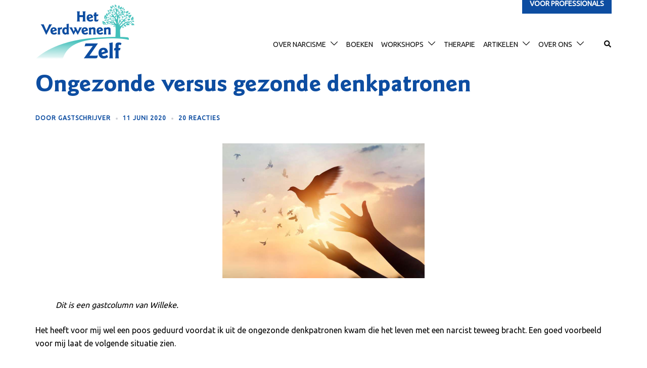

--- FILE ---
content_type: text/html; charset=UTF-8
request_url: https://verdwenenzelf.org/2020/06/11/ongezonde-versus-gezonde-denkpatronen/
body_size: 30750
content:
<!DOCTYPE html>
<html lang="nl-NL">
<head>
<meta charset="UTF-8">
<meta name="viewport" content="width=device-width, initial-scale=1">
<link rel="profile" href="http://gmpg.org/xfn/11">
<link rel="pingback" href="https://verdwenenzelf.org/xmlrpc.php">

<meta name='robots' content='index, follow, max-image-preview:large, max-snippet:-1, max-video-preview:-1' />

	<!-- This site is optimized with the Yoast SEO plugin v26.8 - https://yoast.com/product/yoast-seo-wordpress/ -->
	<title>Ongezonde versus gezonde denkpatronen &#8226; Het Verdwenen Zelf</title>
	<link rel="canonical" href="https://verdwenenzelf.org/2020/06/11/ongezonde-versus-gezonde-denkpatronen/" />
	<meta property="og:locale" content="nl_NL" />
	<meta property="og:type" content="article" />
	<meta property="og:title" content="Ongezonde versus gezonde denkpatronen &#8226; Het Verdwenen Zelf" />
	<meta property="og:description" content="Dit is een gastcolumn van Willeke. Het heeft voor mij wel een poos geduurd voordat ik uit de ongezonde denkpatronen kwam die het leven met een narcist teweeg bracht. Een goed voorbeeld voor mij laat de volgende situatie zien. Ongeveer 1,5 jaar nadat ik mijn [&hellip;]" />
	<meta property="og:url" content="https://verdwenenzelf.org/2020/06/11/ongezonde-versus-gezonde-denkpatronen/" />
	<meta property="og:site_name" content="Het Verdwenen Zelf" />
	<meta property="article:publisher" content="https://www.facebook.com/het.verdwenen.zelf/" />
	<meta property="article:published_time" content="2020-06-11T18:13:13+00:00" />
	<meta property="article:modified_time" content="2024-06-18T16:28:13+00:00" />
	<meta property="og:image" content="https://verdwenenzelf.org/wp-content/uploads/2020/06/14.jpg" />
	<meta property="og:image:width" content="800" />
	<meta property="og:image:height" content="534" />
	<meta property="og:image:type" content="image/jpeg" />
	<meta name="author" content="Gastschrijver" />
	<meta name="twitter:card" content="summary_large_image" />
	<meta name="twitter:label1" content="Geschreven door" />
	<meta name="twitter:data1" content="Gastschrijver" />
	<meta name="twitter:label2" content="Geschatte leestijd" />
	<meta name="twitter:data2" content="3 minuten" />
	<script type="application/ld+json" class="yoast-schema-graph">{"@context":"https://schema.org","@graph":[{"@type":"Article","@id":"https://verdwenenzelf.org/2020/06/11/ongezonde-versus-gezonde-denkpatronen/#article","isPartOf":{"@id":"https://verdwenenzelf.org/2020/06/11/ongezonde-versus-gezonde-denkpatronen/"},"author":{"name":"Gastschrijver","@id":"https://verdwenenzelf.org/#/schema/person/fdc8816158ca3f43dc82bfa9b96d4336"},"headline":"Ongezonde versus gezonde denkpatronen","datePublished":"2020-06-11T18:13:13+00:00","dateModified":"2024-06-18T16:28:13+00:00","mainEntityOfPage":{"@id":"https://verdwenenzelf.org/2020/06/11/ongezonde-versus-gezonde-denkpatronen/"},"wordCount":507,"commentCount":20,"publisher":{"@id":"https://verdwenenzelf.org/#organization"},"image":{"@id":"https://verdwenenzelf.org/2020/06/11/ongezonde-versus-gezonde-denkpatronen/#primaryimage"},"thumbnailUrl":"https://verdwenenzelf.org/wp-content/uploads/2020/06/14.jpg","keywords":["herstellen","narcistische ex","slachtoffer"],"articleSection":["Ervaringen","Uncategorized"],"inLanguage":"nl-NL","potentialAction":[{"@type":"CommentAction","name":"Comment","target":["https://verdwenenzelf.org/2020/06/11/ongezonde-versus-gezonde-denkpatronen/#respond"]}]},{"@type":"WebPage","@id":"https://verdwenenzelf.org/2020/06/11/ongezonde-versus-gezonde-denkpatronen/","url":"https://verdwenenzelf.org/2020/06/11/ongezonde-versus-gezonde-denkpatronen/","name":"Ongezonde versus gezonde denkpatronen &#8226; Het Verdwenen Zelf","isPartOf":{"@id":"https://verdwenenzelf.org/#website"},"primaryImageOfPage":{"@id":"https://verdwenenzelf.org/2020/06/11/ongezonde-versus-gezonde-denkpatronen/#primaryimage"},"image":{"@id":"https://verdwenenzelf.org/2020/06/11/ongezonde-versus-gezonde-denkpatronen/#primaryimage"},"thumbnailUrl":"https://verdwenenzelf.org/wp-content/uploads/2020/06/14.jpg","datePublished":"2020-06-11T18:13:13+00:00","dateModified":"2024-06-18T16:28:13+00:00","breadcrumb":{"@id":"https://verdwenenzelf.org/2020/06/11/ongezonde-versus-gezonde-denkpatronen/#breadcrumb"},"inLanguage":"nl-NL","potentialAction":[{"@type":"ReadAction","target":["https://verdwenenzelf.org/2020/06/11/ongezonde-versus-gezonde-denkpatronen/"]}]},{"@type":"ImageObject","inLanguage":"nl-NL","@id":"https://verdwenenzelf.org/2020/06/11/ongezonde-versus-gezonde-denkpatronen/#primaryimage","url":"https://verdwenenzelf.org/wp-content/uploads/2020/06/14.jpg","contentUrl":"https://verdwenenzelf.org/wp-content/uploads/2020/06/14.jpg","width":800,"height":534},{"@type":"BreadcrumbList","@id":"https://verdwenenzelf.org/2020/06/11/ongezonde-versus-gezonde-denkpatronen/#breadcrumb","itemListElement":[{"@type":"ListItem","position":1,"name":"Home","item":"https://verdwenenzelf.org/"},{"@type":"ListItem","position":2,"name":"Weblog","item":"https://verdwenenzelf.org/blog/"},{"@type":"ListItem","position":3,"name":"Ongezonde versus gezonde denkpatronen"}]},{"@type":"WebSite","@id":"https://verdwenenzelf.org/#website","url":"https://verdwenenzelf.org/","name":"Het Verdwenen Zelf","description":"Herstellen van emotionele en psychische mishandeling","publisher":{"@id":"https://verdwenenzelf.org/#organization"},"potentialAction":[{"@type":"SearchAction","target":{"@type":"EntryPoint","urlTemplate":"https://verdwenenzelf.org/?s={search_term_string}"},"query-input":{"@type":"PropertyValueSpecification","valueRequired":true,"valueName":"search_term_string"}}],"inLanguage":"nl-NL"},{"@type":"Organization","@id":"https://verdwenenzelf.org/#organization","name":"Het Verdwenen Zelf","url":"https://verdwenenzelf.org/","logo":{"@type":"ImageObject","inLanguage":"nl-NL","@id":"https://verdwenenzelf.org/#/schema/logo/image/","url":"https://verdwenenzelf.org/wp-content/uploads/2025/12/beeldmerk.png","contentUrl":"https://verdwenenzelf.org/wp-content/uploads/2025/12/beeldmerk.png","width":512,"height":512,"caption":"Het Verdwenen Zelf"},"image":{"@id":"https://verdwenenzelf.org/#/schema/logo/image/"},"sameAs":["https://www.facebook.com/het.verdwenen.zelf/","https://www.linkedin.com/company/verdwenen-zelf/","https://www.instagram.com/het_verdwenen_zelf/","https://vimeo.com/user127736582"]},{"@type":"Person","@id":"https://verdwenenzelf.org/#/schema/person/fdc8816158ca3f43dc82bfa9b96d4336","name":"Gastschrijver","url":"https://verdwenenzelf.org/author/gastschrijver/"}]}</script>
	<!-- / Yoast SEO plugin. -->


<link rel='dns-prefetch' href='//fonts.googleapis.com' />
<link rel="alternate" type="application/rss+xml" title="Het Verdwenen Zelf &raquo; feed" href="https://verdwenenzelf.org/feed/" />
<link rel="alternate" type="application/rss+xml" title="Het Verdwenen Zelf &raquo; reacties feed" href="https://verdwenenzelf.org/comments/feed/" />
<link rel="alternate" type="application/rss+xml" title="Het Verdwenen Zelf &raquo; Ongezonde versus gezonde denkpatronen reacties feed" href="https://verdwenenzelf.org/2020/06/11/ongezonde-versus-gezonde-denkpatronen/feed/" />
<link rel="alternate" title="oEmbed (JSON)" type="application/json+oembed" href="https://verdwenenzelf.org/wp-json/oembed/1.0/embed?url=https%3A%2F%2Fverdwenenzelf.org%2F2020%2F06%2F11%2Fongezonde-versus-gezonde-denkpatronen%2F" />
<style id='wp-img-auto-sizes-contain-inline-css' type='text/css'>
img:is([sizes=auto i],[sizes^="auto," i]){contain-intrinsic-size:3000px 1500px}
/*# sourceURL=wp-img-auto-sizes-contain-inline-css */
</style>
<link rel='stylesheet' id='sydney-bootstrap-css' href='https://verdwenenzelf.org/wp-content/themes/sydney-pro-ii/css/bootstrap/bootstrap.min.css' type='text/css' media='all' />
<link rel='stylesheet' id='sydney-ext-footer-styles-css' href='https://verdwenenzelf.org/wp-content/themes/sydney-pro-ii/css/modules/ext-footer.min.css' type='text/css' media='all' />
<style class="optimize_css_2" type="text/css" media="all"></style>
<link rel='stylesheet' id='sydney-social-icons-css' href='https://verdwenenzelf.org/wp-content/themes/sydney-pro-ii/fonts/fontello.min.css' type='text/css' media='all' />
<link rel='stylesheet' id='sydney-comments-css' href='https://verdwenenzelf.org/wp-content/themes/sydney-pro-ii/css/components/comments.min.css' type='text/css' media='all' />
<style class="optimize_css_2" type="text/css" media="all">.wpcf7 form div.form_success{display:none}.wpcf7 form.sent div.form_success{display:block;border-color:#46b450;margin:2em .5em 1em;padding:.2em 1em;border:2px solid #00a0d2;border-top-color:#00a0d2;border-right-color:#00a0d2;border-bottom-color:#00a0d2;border-left-color:#00a0d2}.wpcf7-hidden,.wpcf7-phone{display:none}</style>
<style class="optimize_css_2" type="text/css" media="all">.header_layout_6,.header_layout_7{position:fixed;top:0;left:0;width:100px;height:100%}.header_layout_6{width:300px}.admin-bar .header_layout_6,.admin-bar .header_layout_7{top:32px;height:calc(100% - 32px)}body.has-header_layout_6{padding-left:300px}body.has-header_layout_7{padding-left:100px}.header_layout_6 .site-header-inner,.header_layout_7 .site-header-inner{padding:15px;text-align:center}.menu-expanded .mainnav,.menu-expanded .header-elements{position:absolute;left:-9999em;visibility:hidden;-webkit-transition:none!important;transition:none!important}.header_layout_6 #mainnav,.header_layout_7 #mainnav{top:auto;width:auto;background-color:#fff0}.menu-expanded .header-search-form{position:static;visibility:visible;opacity:1;padding:0}.menu-expanded .header-search-form .search-submit{display:none}.menu-expanded .header-search-form .search-field{background:#fff0;border:2px solid #fff;border-radius:10px;padding:20px 30px;height:auto;min-width:340px}.menu-expanded #mainnav ul .dropdown-symbol{padding:5px;top:-4px}.menu-expanded #mainnav ul li{float:none;opacity:0;-webkit-transition:all 0.7s;transition:all 0.7s;margin-bottom:30px;border:0;text-align:center;background:#fff0}.header_layout_6 .dropdown-symbol{float:right;width:20px}.header_layout_6 #mainnav ul li{display:block!important;padding:0;border:0;-webkit-box-flex:0;-ms-flex:0 0 100%;flex:0 0 100%;max-width:100%}.header_layout_6 #mainnav{margin-top:50px;position:static}.header_layout_6 .mainnav.toggled ul>li>a{padding-left:0;padding-right:0}.menu-expanded #mainnav ul li:last-of-type{margin-bottom:0}.header_layout_6 #mainnav ul ul li{background:transparent!important}.menu-expanded #mainnav ul ul li{background:transparent!important;display:block}.menu-expanded #mainnav ul ul{margin-top:30px;-webkit-transition:none;transition:none}.menu-expanded #mainnav ul ul a{opacity:.4}.header_layout_6 #mainnav ul ul .dropdown-symbol svg,.menu-expanded #mainnav ul ul .dropdown-symbol svg{-webkit-transform:none;transform:none}.header_layout_6 #mainnav ul.toggled{background:#fff0}.menu-expanded #mainnav ul.toggled{opacity:1;visibility:visible;background:#fff0}.menu-expanded #mainnav ul{display:block;text-align:center}.header_layout_6 #mainnav ul li a{width:calc(100% - 34px)}.header_layout_6 #mainnav ul li a,.header_layout_7 #mainnav ul li a{display:inline-block}.menu-expanded #mainnav ul li a{font-size:36px;float:none;display:inline;padding:20px!important}.header_layout_6 .site-logo,.header_layout_7 .site-logo{padding-top:15px}.menu-expand-toggle svg{fill:#fff}.header_layout_7 .site-header-inner{height:100%;display:-webkit-box;display:-ms-flexbox;display:flex;-ms-flex-wrap:wrap;flex-wrap:wrap}.header_layout_6 #mainnav .sub-menu.toggled{margin-bottom:0!important}.header_layout_6 #mainnav .sub-menu.toggled,.header_layout_7 .sub-menu.toggled{position:static!important;display:block!important;visibility:visible;opacity:1;width:100%;margin-bottom:10px}.header_layout_7 .site-header-inner>*{width:100%}.header_layout_7 .social-profile a{display:block;-webkit-box-flex:0;-ms-flex:0 0 100%;flex:0 0 100%;margin-bottom:15px;margin-right:0;text-align:center}.header_layout_7 .social-profile a:last-of-type{margin-bottom:0}.header_layout_7 .social-profile a *{width:22px;height:22px}.header_layout_7 .menu-expand-toggle,.header_layout_7 .social-profile{display:-webkit-box;display:-ms-flexbox;display:flex}.header_layout_7 .menu-expand-toggle{-ms-flex-item-align:center;align-self:center;-webkit-box-pack:center;-ms-flex-pack:center;justify-content:center}.header_layout_7 .social-profile{-ms-flex-item-align:end;align-self:flex-end;-ms-flex-wrap:wrap;flex-wrap:wrap;-webkit-box-pack:center;-ms-flex-pack:center;justify-content:center;padding-bottom:15px}.header_layout_7 .social-profile svg{fill:#fff}.menu-expand-toggle svg,.menu-expand-toggle .sydney-svg-icon{width:40px;height:40px}.menu-expanded{position:fixed;width:0;left:100px;top:0;background-color:var(--sydney-dark-background);height:100%;-webkit-transition:width 0.7s ease-in;transition:width 0.7s ease-in}.menu-expanded.is-expanded{width:calc(100vw - 100px);-webkit-transition:all 0.7s ease-in;transition:all 0.7s ease-in;display:-webkit-box;display:-ms-flexbox;display:flex;-webkit-box-align:center;-ms-flex-align:center;align-items:center;-webkit-box-pack:center;-ms-flex-pack:center;justify-content:center;-webkit-box-orient:vertical;-webkit-box-direction:normal;-ms-flex-direction:column;flex-direction:column}.menu-expanded.is-expanded .mainnav,.menu-expanded.is-expanded .header-elements{position:relative;left:0;visibility:visible}.menu-expanded .header-elements{margin-top:60px;display:block;-webkit-transition:0.7s opacity 0.7s!important;transition:0.7s opacity 0.7s!important;opacity:0;text-align:center}.menu-expanded .header-elements>*{margin-right:0;margin-bottom:30px}.menu-expanded.is-expanded #mainnav ul li{opacity:1}.menu-expanded.is-expanded .header-elements{opacity:1}.menu-expanded .header-contact{font-size:24px}.menu-expanded .header-contact a{margin-bottom:15px}.menu-expanded .header-contact .sydney-svg-icon{margin-right:10px}.menu-expanded .header-contact .sydney-svg-icon,.menu-expanded .header-contact svg{width:22px;height:22px;max-height:none}.sydney-login-toggle{cursor:pointer}.sydney-login-form{display:-webkit-box;display:-ms-flexbox;display:flex;-webkit-box-pack:center;-ms-flex-pack:center;justify-content:center;-webkit-box-align:center;-ms-flex-align:center;align-items:center;position:fixed;top:0;left:-9999em;visibility:hidden;opacity:0;width:100%;height:100%;z-index:99999;-webkit-transition:opacity 0.3s ease-in;transition:opacity 0.3s ease-in}.login-overlay{position:absolute;top:0;left:0;width:100%;height:100%;background-color:rgb(0 0 0 / .8)}.sydney-login-form.is-visible{visibility:visible;opacity:1;left:0}.admin-bar .sydney-login-form{top:32px}.sydney-login-form .login-form-inner{display:-webkit-box;display:-ms-flexbox;display:flex;background:#fff;position:relative;z-index:11;max-width:900px}.sydney-login-form .form-column+.form-column{-webkit-box-flex:0;-ms-flex:0 0 50%;flex:0 0 50%}.sydney-login-form .login-column{padding:60px}.sydney-login-form input:not([type=checkbox]){width:100%}.sydney-login-form .register-button{width:100%;display:block;text-align:center;color:var(--sydney-grey-color)!important}.sydney-login-form img{-o-object-fit:cover;object-fit:cover;height:100%}.login-form-close{position:absolute;top:-30px;right:-30px;cursor:pointer}.login-form-close svg{fill:#fff}.main-header .logout-link,.main-header .sydney-login-toggle,.main-header .html-item{color:#fff}.login-form-toggle .sydney-svg-icon{margin-right:5px;position:relative;top:-2px}@media (max-width:1024px){body.has-header_layout_6,body.has-header_layout_7{padding-left:0}.sydney-login-form .form-column+.form-column{width:100%;-webkit-box-flex:0;-ms-flex:0 0 100%;flex:0 0 100%}.form-column:not(.login-column){display:none}.sydney-login-form .login-form-inner{margin:0 35px}}.offcanvas-effect-scale .sydney-offcanvas-menu{max-width:60vw;-webkit-box-shadow:none;box-shadow:none;-webkit-transition:all 0.8s ease-in;transition:all 0.8s ease-in}.offcanvas-effect-push .offcanvas-background,.offcanvas-effect-fade_out .offcanvas-background,.offcanvas-effect-scale .offcanvas-background{position:fixed;top:0;left:0;width:100%;height:100%;z-index:-9999}.offcanvas-background{background-color:var(--sydney-dark-background)}.offcanvas-effect-scale{overflow-y:scroll}.offcanvas-effect-scale #page{-webkit-transition:height 0.8s ease-in,border-radius 0.8s ease-in,-webkit-transform 0.8s ease-in,-webkit-box-shadow 0.8s ease-in;transition:height 0.8s ease-in,border-radius 0.8s ease-in,-webkit-transform 0.8s ease-in,-webkit-box-shadow 0.8s ease-in;transition:transform 0.8s ease-in,height 0.8s ease-in,box-shadow 0.8s ease-in,border-radius 0.8s ease-in;transition:transform 0.8s ease-in,height 0.8s ease-in,box-shadow 0.8s ease-in,border-radius 0.8s ease-in,-webkit-transform 0.8s ease-in,-webkit-box-shadow 0.8s ease-in;background-color:#fff;height:auto;position:relative}.offcanvas-effect-scale.mobile-menu-visible #page{overflow:hidden;-webkit-transform:scale(.8) translateX(80vw) translateZ(0);transform:scale(.8) translateX(80vw) translateZ(0);-webkit-box-shadow:0 0 32px rgb(0 0 0 / .12);box-shadow:0 0 32px rgb(0 0 0 / .12);border-radius:30px}.offcanvas-effect-scale.mobile-menu-visible.offcanvas-direction-right #page{-webkit-transform:scale(.8) translateX(-80vw) translateZ(0);transform:scale(.8) translateX(-80vw) translateZ(0)}.offcanvas-effect-fade_out.mobile-menu-visible,.offcanvas-effect-push.mobile-menu-visible,.offcanvas-effect-fullpush.mobile-menu-visible{overflow:hidden}.offcanvas-effect-fullpush .sydney-offcanvas-menu,.offcanvas-effect-push .sydney-offcanvas-menu{max-width:100%;width:80%;-webkit-box-shadow:none;box-shadow:none;-webkit-transition:left 0.4s ease-in;transition:left 0.4s ease-in;opacity:1}.offcanvas-effect-fullpush .sydney-offcanvas-menu{width:100%}.offcanvas-effect-fullpush #page,.offcanvas-effect-push #page{-webkit-transition:-webkit-transform 0.4s ease-in;transition:-webkit-transform 0.4s ease-in;transition:transform 0.4s ease-in;transition:transform 0.4s ease-in,-webkit-transform 0.4s ease-in;overflow:hidden}.offcanvas-effect-push.mobile-menu-visible #page{-webkit-transform:translateX(80%);transform:translateX(80%)}.offcanvas-effect-fullpush.mobile-menu-visible #page{-webkit-transform:translateX(30%);transform:translateX(30%)}.offcanvas-effect-fade_out .offcanvas-background,.offcanvas-effect-push .offcanvas-background{opacity:0;-webkit-transition:opacity 0.4s ease-in;transition:opacity 0.4s ease-in}.offcanvas-effect-push.mobile-menu-visible .offcanvas-background{z-index:9999;opacity:.8}.offcanvas-effect-fullpush.offcanvas-direction-right .sydney-offcanvas-menu,.offcanvas-effect-push.offcanvas-direction-right .sydney-offcanvas-menu{left:auto;right:-100%;-webkit-transition:right 0.4s ease-in;transition:right 0.4s ease-in}.offcanvas-effect-fullpush.offcanvas-direction-right.mobile-menu-visible .sydney-offcanvas-menu,.offcanvas-effect-push.offcanvas-direction-right.mobile-menu-visible .sydney-offcanvas-menu{right:0}.offcanvas-effect-push.offcanvas-direction-right.mobile-menu-visible #page{-webkit-transform:translateX(-80%);transform:translateX(-80%)}.offcanvas-effect-fullpush.offcanvas-direction-right.mobile-menu-visible #page{-webkit-transform:translateX(-30%);transform:translateX(-30%)}.offcanvas-effect-fade_out .sydney-offcanvas-menu{opacity:0;-webkit-transition:opacity 0.3s ease-in;transition:opacity 0.3s ease-in;max-width:100%}.offcanvas-effect-fade_out.mobile-menu-visible .sydney-offcanvas-menu{opacity:1}.offcanvas-effect-fade_out.mobile-menu-visible #page{overflow:hidden}.offcanvas-effect-fade_out #page{-webkit-transition:opacity 0.3s ease-in,-webkit-transform 0.3s ease-in;transition:opacity 0.3s ease-in,-webkit-transform 0.3s ease-in;transition:transform 0.3s ease-in,opacity 0.3s ease-in;transition:transform 0.3s ease-in,opacity 0.3s ease-in,-webkit-transform 0.3s ease-in;-webkit-transform-origin:top;transform-origin:top}.offcanvas-effect-fade_out.mobile-menu-visible #page{-webkit-transform:scale(.8);transform:scale(.8);opacity:0}.offcanvas-effect-fade_out.mobile-menu-visible .offcanvas-background{background-color:var(--sydney-dark-background);opacity:1}.offcanvas-effect-rounded .offcanvas-background{border-radius:50%;height:400vmax;width:400vmax;position:fixed;top:-200vmax;left:-200vmax;opacity:1;-webkit-transform:scale(0);transform:scale(0);-webkit-transition:-webkit-transform 0.5s ease-in;transition:-webkit-transform 0.5s ease-in;transition:transform 0.5s ease-in;transition:transform 0.5s ease-in,-webkit-transform 0.5s ease-in;z-index:999}.offcanvas-effect-rounded .sydney-offcanvas-menu{background-color:transparent!important;-webkit-transition:0.5s opacity 0.5s ease-in;transition:0.5s opacity 0.5s ease-in;max-width:100%}.offcanvas-effect-rounded.mobile-menu-visible .offcanvas-background{-webkit-transform:scale(1);transform:scale(1)}.offcanvas-effect-rounded.offcanvas-direction-right .offcanvas-background{left:auto;right:-200vmax}.sydney-offcanvas-menu:not([data-link-animation=none]) .menu>li>a{position:relative;opacity:0;-webkit-transition:all 0.3s ease-in 1s;transition:all 0.3s ease-in 1s}.sydney-offcanvas-menu:not([data-link-animation=none]) .menu>li>a+.dropdown-symbol{opacity:0;-webkit-transition:opacity 0.3s;transition:opacity 0.3s}.sydney-offcanvas-menu:not([data-link-animation=none]) .offcanvas-items{opacity:0;-webkit-transition:all 0.3s ease-in 1s;transition:all 0.3s ease-in 1s}.sydney-offcanvas-menu:not([data-link-animation=none]).toggled .menu>li>a{opacity:1}.sydney-offcanvas-menu:not([data-link-animation=none]).toggled .menu>li>a+.dropdown-symbol{opacity:1}.sydney-offcanvas-menu:not([data-link-animation=none]).toggled .offcanvas-items{opacity:1}.sydney-offcanvas-menu[data-link-animation=faderight] .menu>li>a{left:-50px}.sydney-offcanvas-menu[data-link-animation=faderight].toggled .menu>li>a{left:0}.sydney-offcanvas-menu[data-link-animation=fadeleft] .menu>li>a{right:-50px}.sydney-offcanvas-menu[data-link-animation=fadeleft].toggled .menu>li>a{right:0}.sydney-offcanvas-menu[data-link-animation=fadedown] .menu>li>a{top:-30px}.sydney-offcanvas-menu[data-link-animation=fadedown].toggled .menu>li>a{top:0}.sydney-offcanvas-menu[data-link-animation=fadeup] .menu>li>a{bottom:-30px}.sydney-offcanvas-menu[data-link-animation=fadeup].toggled .menu>li>a{bottom:0}</style>
<style class="optimize_css_2" type="text/css" media="all">div.tnp-subscription,form.tnp-subscription,form.tnp-profile{display:block;margin:1em auto;max-width:500px;width:100%}div.tnp-profile{display:block;margin:1em 0;max-width:500px}.tnp-subscription div.tnp-field,.tnp-profile div.tnp-field{margin-bottom:.7em;border:0;padding:0}.tnp-subscription label,.tnp-profile label{display:block;color:inherit;font-weight:400;line-height:normal;padding:0;margin:0;margin-bottom:.25em;font-size:.9em}.tnp-subscription .tnp-field-checkbox label,.tnp-profile .tnp-field-checkbox label{display:inline-block}.tnp-subscription input[type=text],.tnp-subscription input[type=email],.tnp-subscription input[type=submit],.tnp-subscription select,.tnp-subscription textarea,.tnp-profile input[type=text],.tnp-profile input[type=email],.tnp-profile input[type=submit],.tnp-profile select,.tnp-profile textarea{width:100%;padding:.7em;display:block;border:1px;color:#444;border-color:#ddd;background-color:#f4f4f4;background-image:none;text-shadow:none;font-size:1em;margin:0;line-height:normal;box-sizing:border-box}.tnp-subscription input[type=checkbox],.tnp-widget input[type=radio],.tnp-profile input[type=checkbox]{max-width:1em;display:inline-block;margin-right:.5em}.tnp-subscription select option,.tnp-profile select option{margin-right:.75em}.tnp-subscription input.tnp-submit,.tnp-profile input.tnp-submit,.tnp-unsubscribe button.tnp-submit,.tnp-reactivate button.tnp-submit{background-color:#444;color:#fff;width:auto;height:auto;margin:0;display:inline-block}@media all and (max-width:480px){.tnp-subscription input[type=submit],.tnp-profile input[type=submit]{width:100%}}.tnp-widget{width:100%;display:block;box-sizing:border-box}.tnp-widget .tnp-field{margin-bottom:10px;border:0;padding:0}.tnp-widget label{display:block;color:inherit;font-size:14px}.tnp-widget input[type=text],.tnp-widget input[type=email],.tnp-widget input[type=submit],.tnp-widget select{width:100%;padding:10px;display:block;border:1px solid #ddd;border-color:#ddd;background-color:#f4f4f4;background-image:none;text-shadow:none;color:#444;font-size:14px;line-height:normal;box-sizing:border-box;height:auto}.tnp-widget input[type=checkbox],.tnp-widget input[type=radio]{width:auto;display:inline-block}.tnp-widget select option{margin-right:10px}.tnp-widget input.tnp-submit{background-color:#444;background-image:none;text-shadow:none;color:#fff;margin:0}.tnp-field input[type="submit"]{position:inherit}.tnp-widget-minimal{width:100%}.tnp-widget-minimal form{margin:0;padding:0;border:0}.tnp-widget-minimal input.tnp-email{width:100%;box-sizing:border-box;padding:10px;display:inline-block;border:1px solid #ddd;background-color:#f4f4f4;color:#444;font-size:14px}.tnp-widget-minimal input.tnp-submit{width:100%;box-sizing:border-box;padding:10px;display:inline-block;border:1px;border-color:#ddd;background-color:#444;background-image:none;text-shadow:none;color:#fff;font-size:14px;line-height:normal;border-radius:0;height:auto;margin:0}.tnp-subscription-minimal{width:100%;box-sizing:border-box;margin:10px 0}.tnp-subscription-minimal form{width:auto;margin:0;padding:0;border:0;white-space:nowrap}.tnp-subscription-minimal input.tnp-email,.tnp-subscription-minimal input.tnp-name{width:70%;max-width:300px;box-sizing:border-box;padding:10px;display:inline-block;border:1px solid #ddd;background-color:#f4f4f4;color:#444;font-size:14px;line-height:20px;border-radius:0;margin-right:10px}.tnp-subscription-minimal.with-name input.tnp-email,.tnp-subscription-minimal.with-name input.tnp-name{width:31%}.tnp-subscription-minimal .tnp-privacy-field{margin-top:10px}.tnp-subscription-minimal input.tnp-submit{width:29%;box-sizing:border-box;display:inline-block;padding:10px;border:1px;border-color:#ddd;background-color:#444;background-image:none;text-shadow:none;color:#fff;font-size:14px;line-height:20px;border-radius:0;margin:0}.tnp-subscription-posts{margin-top:2em;margin-bottom:2em;padding:2rem}.tnp-subscription-posts .tnp-subscription{max-width:auto;margin:0}@media all and (max-width:525px){.tnp-subscription-minimal.with-name input.tnp-email,.tnp-subscription-minimal.with-name input.tnp-name,.tnp-subscription-minimal input.tnp-submit{width:100%;max-width:100%;margin:0;display:block;margin-bottom:.5rem}}.tnp-button-form button.tnp-submit{box-sizing:border-box;padding:10px;display:inline-block;border:1px;border-color:#ddd;background-color:#444;background-image:none;text-shadow:none;color:#fff;font-size:14px;line-height:normal;border-radius:0;height:auto;margin:0}.tnp-comments{clear:both;margin-top:15px;margin-bottom:15px}.tnp-comments label{display:block}.tnp-comments input[type=checkbox]{display:inline-block;width:auto!important}.tnp-lock{clear:both;display:block;box-sizing:border-box;box-shadow:none;margin:20px;padding:15px;background-color:#fff;border:1px solid #ddd}.tnp-nl-checkout{margin-bottom:1em}</style>
<style class="optimize_css_2" type="text/css" media="all"></style>
<link rel='stylesheet' id='wpo_min-header-0-css' href='https://verdwenenzelf.org/wp-content/cache/wpo-minify/1769157482/assets/wpo-minify-header-17b11b4a.min.css' type='text/css' media='all' />
<link rel="https://api.w.org/" href="https://verdwenenzelf.org/wp-json/" /><link rel="alternate" title="JSON" type="application/json" href="https://verdwenenzelf.org/wp-json/wp/v2/posts/21524" /><link rel="EditURI" type="application/rsd+xml" title="RSD" href="https://verdwenenzelf.org/xmlrpc.php?rsd" />
<meta name="generator" content="WordPress 6.9" />
<link rel='shortlink' href='https://verdwenenzelf.org/?p=21524' />
<!-- Analytics by WP Statistics - https://wp-statistics.com -->
<link rel="icon" href="https://verdwenenzelf.org/wp-content/uploads/2025/12/cropped-beeldmerk-32x32.png" sizes="32x32" />
<link rel="icon" href="https://verdwenenzelf.org/wp-content/uploads/2025/12/cropped-beeldmerk-192x192.png" sizes="192x192" />
<link rel="apple-touch-icon" href="https://verdwenenzelf.org/wp-content/uploads/2025/12/cropped-beeldmerk-180x180.png" />
<meta name="msapplication-TileImage" content="https://verdwenenzelf.org/wp-content/uploads/2025/12/cropped-beeldmerk-270x270.png" />
		<style type="text/css" id="wp-custom-css">
			/*
 * style for logo w/text next to tree.
 */

@font-face { 
	font-family: "ITC Goudy Sans Std Bold"; 
	src: url("https://verdwenenzelf.org/wp-content/uploads/2025/11/ITC-Goudy-Sans-Std-Bold.woff2") format("woff2"); 
	font-display: swap;
}

h6 {
  margin-bottom: 0.2em !important; 
	font-size: 18px;
	font-weight: 400;
}

/* fix bug */
#post-16767 p {
	line-height: 1.68 !important;
}

/* add gradient to home page */
.home.page .page-wrap {
 background: #CEEDEB;
background: linear-gradient(180deg,rgba(206, 237, 235, 1) 0%, rgba(212, 237, 237, 1) 8%, rgba(185, 228, 246, 1) 53%, rgba(205, 243, 238, 1) 100%);
}

/* floating button bar */
#top-bar .container {
 position: relative;
 z-index: 1;
}

#top-bar .container .top-bar-inner {
 position: absolute;
 right: 15px;
 top:0;
 padding-top:0;
}

.topbar-html {
 white-space:nowrap;
}

#top-bar .wp-block-button {
 margin-left: 1rem;
}

@media (max-width: 575px) {
  #top-bar .wp-block-button {
    margin-left: 0.5rem;
  }
	#top-bar .wp-block-button__link {
      font-size: 11px;
			padding: 8px;
	}
}

/* position menu */
#mainnav, .header-col.header-elements  {
 margin-top: 48px;
}

#masthead-mobile .col-sm-8 {
 margin-top: 72px;
}

@media (min-width: 576px) and (max-width: 991px) {
 #masthead-mobile .col-sm-8 {
   margin-top: 60px;
 }
}

@media (max-width: 575px) {
 #masthead-mobile .col-sm-8 {
   margin-top: 40px;
 }
}

/* menu all uppercase */
#mainnav > div > ul > li  a {
	text-transform: uppercase;
}

/* logo margins (also sets header) */
img.site-logo {
	margin: 8px 0 8px 0;
}

/* style homepage blocks */
.homepage-block {
 background-color: white;
 box-shadow: 4px 4px 0 0 #C0C0C0;
 border: 0px;
 padding: 1em;
 margin-bottom: 1.5em;
}

.homepage-shift {
	margin-left:32px !important;
}

.homepage-margin-left-20 {
	margin-left: 20px;
}

.homepage-block h4 {
 text-transform: uppercase;
 margin-top: 0 !important;
}

.homepage-block h5 {
 font-family: Roboto, sans-serif;
 font-size: 100%;
 font-weight: 700;
}

body:not(.elementor-page):not(.panel-layout) .entry-content .homepage-block h5.narrow-header {
 margin-top: 0;
 margin-bottom: 0.4em;
}

.homepage-block figure.wp-block-gallery {
 padding: 20px;
}

.entry-content :where(.wp-block-columns) {
  margin-bottom: 0;
}

.left-last-block {
 margin-bottom:-0.5em;
}

/* white icon in search button */
.main-header .header-search-form svg, #masthead-mobile .header-search-form svg {
 fill: #FFF;
}

/* implement menu separator */
.menu-separator {
 border-top: 2px solid #E0E0E0;
}

/* menu style for long texts */
.main-header #mainnav ul ul li {
 padding: 8px 18px 8px;
}

/* spacing between menu items */
#mainnav li, .secondary-navigation li {
  padding: 0 8px;
}

body {
   font-family: Ubuntu, sans-serif;
}

/* improve layout */
@media (min-width: 768px) {
 .container {
  width: auto;
 }
}

@media (min-width: 992px) {
 .container {
  width: auto;
 }
}

@media (min-width: 1200px) {
 .container {
  width: 1170px;
 }
}

/* improve checkbox style */
input[type="checkbox"] {
	width: 18px;
	height: 18px;
	margin-right: 10px;
}

/* header style customizations */
#masthead-mobile {
 padding-top: 0;
 padding-bottom: 0;
}

@media (max-width: 500px) {
   .top-bar-inner .col-md-6 { 
      margin-top: 0px;
   }
}

/* center footer html */
@media (max-width: 767px) {
 .site-info .footer-html {
  text-align: left;
  width: 100%;
 }
}

/* spacing between social icons */
.footer-widgets-grid :where(.is-layout-flex) {
 gap: 1.5em;
}

/* specific pages */
.vertical-summary {
	padding: 1.15em 1em !important;
	margin-bottom: 0 !important;
	margin-top: 0 !important;
	text-transform:uppercase;
}

/* links in headers */
.entry-content h3 a:not(.button):not(.elementor-button-link):not(.wp-block-button__link) {
  color: #1b582e;
}

/* check list style */
ul.check-list-style li {
  list-style-type: "\25FC";
	padding-left: 12px;
	margin: 5px 0 5px -25px;
}

.header-small-top-margin {
	margin-top:20px !important;
}

/* check-list-style 2 
ul.check-list-style-2 li {
  list-style: none;
  background: url('/wp-content/uploads/2024/04/zwaailicht.jpg') no-repeat;
	background-size: 24px auto;
	padding-left: 35px;
	margin: 10px 0 10px -40px;
}
*/


/* reviews */
@media (min-width: 782px) {

	.flex-scroll
  {
    display: flex;
    flex-direction: column;
  }

  .scroll-box-320, .scroll-box-500 {
	  position: relative;
	  flex-grow:1;
		overflow: scroll;
  }
	
	.scroll-box-320 {
		height: 32px;
	}

	.scroll-box-500 {
		height: 500px;
	}
	
  .scroll-box-320 div, .scroll-box-500 div {
	  position: absolute;
	  top:0;
	  bottom: 0;
	  padding-right:30px;
  }
}

@media (max-width: 781px) {
	.scroll-box-320 div {
		height: 300px;
	}
	
	.scroll-box-500 div {
		height: 500px;
	}
}

.scroll-box-320 div , .scroll-box-500 div {
  overflow-y: scroll;
  overflow-x: hidden;
}

.scroll-box-320 div p, .scroll-box-500 div p {
	font-style: italic;
}

/* book page: borders */
.light-border-left {
	border: 1px solid gray;
  margin-left: -32px;
  margin-right: 15px;
  padding-left: 30px;
	padding-right: 15px;
	padding-bottom: 16px;
}

.light-border-right {
	border: 1px solid gray;
  margin-left: 20px;
  margin-right: -32px;
	padding-left: 15px;
  padding-right: 30px;	
	padding-bottom: 16px;
}

/* no borders in table cells */
th, td, .wp-block-table td {
	border: 0;
	text-align: left;
}

.clear-both {
	clear: both;
}

.lichtgrijs-kader {
	background-color: var(--sydney-light-background);	
	padding: 30px 30px 30px 40px;
}

.wp-block-button a:link {
	color: #FFF;
	text-decoration:none;
}

/* size featured images */
.entry-thumb > img {
	max-width: 400px;
}

.tags-links a {
	background-color: #e4f2e1;
	color: black;
}

p strong a {
	color:#062811 !important;

}

.nav-links .page-numbers.current {
  background-color: #0B5023;
  color: #fff;
}

.uitgelicht-default {
	display: none !important;
}

.uitgelicht-alternate {
	margin-block-start: 2px
}

@media (min-width: 768px) {
  #femicide-video {
		width: 50%;
  }
}

/* honeypot control */
.lshp-control {
	display: none;
}		</style>
		<style id='wp-block-image-inline-css' type='text/css'>
.wp-block-image>a,.wp-block-image>figure>a{display:inline-block}.wp-block-image img{box-sizing:border-box;height:auto;max-width:100%;vertical-align:bottom}@media not (prefers-reduced-motion){.wp-block-image img.hide{visibility:hidden}.wp-block-image img.show{animation:show-content-image .4s}}.wp-block-image[style*=border-radius] img,.wp-block-image[style*=border-radius]>a{border-radius:inherit}.wp-block-image.has-custom-border img{box-sizing:border-box}.wp-block-image.aligncenter{text-align:center}.wp-block-image.alignfull>a,.wp-block-image.alignwide>a{width:100%}.wp-block-image.alignfull img,.wp-block-image.alignwide img{height:auto;width:100%}.wp-block-image .aligncenter,.wp-block-image .alignleft,.wp-block-image .alignright,.wp-block-image.aligncenter,.wp-block-image.alignleft,.wp-block-image.alignright{display:table}.wp-block-image .aligncenter>figcaption,.wp-block-image .alignleft>figcaption,.wp-block-image .alignright>figcaption,.wp-block-image.aligncenter>figcaption,.wp-block-image.alignleft>figcaption,.wp-block-image.alignright>figcaption{caption-side:bottom;display:table-caption}.wp-block-image .alignleft{float:left;margin:.5em 1em .5em 0}.wp-block-image .alignright{float:right;margin:.5em 0 .5em 1em}.wp-block-image .aligncenter{margin-left:auto;margin-right:auto}.wp-block-image :where(figcaption){margin-bottom:1em;margin-top:.5em}.wp-block-image.is-style-circle-mask img{border-radius:9999px}@supports ((-webkit-mask-image:none) or (mask-image:none)) or (-webkit-mask-image:none){.wp-block-image.is-style-circle-mask img{border-radius:0;-webkit-mask-image:url('data:image/svg+xml;utf8,<svg viewBox="0 0 100 100" xmlns="http://www.w3.org/2000/svg"><circle cx="50" cy="50" r="50"/></svg>');mask-image:url('data:image/svg+xml;utf8,<svg viewBox="0 0 100 100" xmlns="http://www.w3.org/2000/svg"><circle cx="50" cy="50" r="50"/></svg>');mask-mode:alpha;-webkit-mask-position:center;mask-position:center;-webkit-mask-repeat:no-repeat;mask-repeat:no-repeat;-webkit-mask-size:contain;mask-size:contain}}:root :where(.wp-block-image.is-style-rounded img,.wp-block-image .is-style-rounded img){border-radius:9999px}.wp-block-image figure{margin:0}.wp-lightbox-container{display:flex;flex-direction:column;position:relative}.wp-lightbox-container img{cursor:zoom-in}.wp-lightbox-container img:hover+button{opacity:1}.wp-lightbox-container button{align-items:center;backdrop-filter:blur(16px) saturate(180%);background-color:#5a5a5a40;border:none;border-radius:4px;cursor:zoom-in;display:flex;height:20px;justify-content:center;opacity:0;padding:0;position:absolute;right:16px;text-align:center;top:16px;width:20px;z-index:100}@media not (prefers-reduced-motion){.wp-lightbox-container button{transition:opacity .2s ease}}.wp-lightbox-container button:focus-visible{outline:3px auto #5a5a5a40;outline:3px auto -webkit-focus-ring-color;outline-offset:3px}.wp-lightbox-container button:hover{cursor:pointer;opacity:1}.wp-lightbox-container button:focus{opacity:1}.wp-lightbox-container button:focus,.wp-lightbox-container button:hover,.wp-lightbox-container button:not(:hover):not(:active):not(.has-background){background-color:#5a5a5a40;border:none}.wp-lightbox-overlay{box-sizing:border-box;cursor:zoom-out;height:100vh;left:0;overflow:hidden;position:fixed;top:0;visibility:hidden;width:100%;z-index:100000}.wp-lightbox-overlay .close-button{align-items:center;cursor:pointer;display:flex;justify-content:center;min-height:40px;min-width:40px;padding:0;position:absolute;right:calc(env(safe-area-inset-right) + 16px);top:calc(env(safe-area-inset-top) + 16px);z-index:5000000}.wp-lightbox-overlay .close-button:focus,.wp-lightbox-overlay .close-button:hover,.wp-lightbox-overlay .close-button:not(:hover):not(:active):not(.has-background){background:none;border:none}.wp-lightbox-overlay .lightbox-image-container{height:var(--wp--lightbox-container-height);left:50%;overflow:hidden;position:absolute;top:50%;transform:translate(-50%,-50%);transform-origin:top left;width:var(--wp--lightbox-container-width);z-index:9999999999}.wp-lightbox-overlay .wp-block-image{align-items:center;box-sizing:border-box;display:flex;height:100%;justify-content:center;margin:0;position:relative;transform-origin:0 0;width:100%;z-index:3000000}.wp-lightbox-overlay .wp-block-image img{height:var(--wp--lightbox-image-height);min-height:var(--wp--lightbox-image-height);min-width:var(--wp--lightbox-image-width);width:var(--wp--lightbox-image-width)}.wp-lightbox-overlay .wp-block-image figcaption{display:none}.wp-lightbox-overlay button{background:none;border:none}.wp-lightbox-overlay .scrim{background-color:#fff;height:100%;opacity:.9;position:absolute;width:100%;z-index:2000000}.wp-lightbox-overlay.active{visibility:visible}@media not (prefers-reduced-motion){.wp-lightbox-overlay.active{animation:turn-on-visibility .25s both}.wp-lightbox-overlay.active img{animation:turn-on-visibility .35s both}.wp-lightbox-overlay.show-closing-animation:not(.active){animation:turn-off-visibility .35s both}.wp-lightbox-overlay.show-closing-animation:not(.active) img{animation:turn-off-visibility .25s both}.wp-lightbox-overlay.zoom.active{animation:none;opacity:1;visibility:visible}.wp-lightbox-overlay.zoom.active .lightbox-image-container{animation:lightbox-zoom-in .4s}.wp-lightbox-overlay.zoom.active .lightbox-image-container img{animation:none}.wp-lightbox-overlay.zoom.active .scrim{animation:turn-on-visibility .4s forwards}.wp-lightbox-overlay.zoom.show-closing-animation:not(.active){animation:none}.wp-lightbox-overlay.zoom.show-closing-animation:not(.active) .lightbox-image-container{animation:lightbox-zoom-out .4s}.wp-lightbox-overlay.zoom.show-closing-animation:not(.active) .lightbox-image-container img{animation:none}.wp-lightbox-overlay.zoom.show-closing-animation:not(.active) .scrim{animation:turn-off-visibility .4s forwards}}@keyframes show-content-image{0%{visibility:hidden}99%{visibility:hidden}to{visibility:visible}}@keyframes turn-on-visibility{0%{opacity:0}to{opacity:1}}@keyframes turn-off-visibility{0%{opacity:1;visibility:visible}99%{opacity:0;visibility:visible}to{opacity:0;visibility:hidden}}@keyframes lightbox-zoom-in{0%{transform:translate(calc((-100vw + var(--wp--lightbox-scrollbar-width))/2 + var(--wp--lightbox-initial-left-position)),calc(-50vh + var(--wp--lightbox-initial-top-position))) scale(var(--wp--lightbox-scale))}to{transform:translate(-50%,-50%) scale(1)}}@keyframes lightbox-zoom-out{0%{transform:translate(-50%,-50%) scale(1);visibility:visible}99%{visibility:visible}to{transform:translate(calc((-100vw + var(--wp--lightbox-scrollbar-width))/2 + var(--wp--lightbox-initial-left-position)),calc(-50vh + var(--wp--lightbox-initial-top-position))) scale(var(--wp--lightbox-scale));visibility:hidden}}
.wp-block-image.is-style-sydney-rounded img { border-radius:30px; }
/*# sourceURL=wp-block-image-inline-css */
</style>
<style id='wp-block-group-inline-css' type='text/css'>
.wp-block-group{box-sizing:border-box}:where(.wp-block-group.wp-block-group-is-layout-constrained){position:relative}
/*# sourceURL=https://verdwenenzelf.org/wp-includes/blocks/group/style.min.css */
</style>
<style id='global-styles-inline-css' type='text/css'>
:root{--wp--preset--aspect-ratio--square: 1;--wp--preset--aspect-ratio--4-3: 4/3;--wp--preset--aspect-ratio--3-4: 3/4;--wp--preset--aspect-ratio--3-2: 3/2;--wp--preset--aspect-ratio--2-3: 2/3;--wp--preset--aspect-ratio--16-9: 16/9;--wp--preset--aspect-ratio--9-16: 9/16;--wp--preset--color--black: #000000;--wp--preset--color--cyan-bluish-gray: #abb8c3;--wp--preset--color--white: #ffffff;--wp--preset--color--pale-pink: #f78da7;--wp--preset--color--vivid-red: #cf2e2e;--wp--preset--color--luminous-vivid-orange: #ff6900;--wp--preset--color--luminous-vivid-amber: #fcb900;--wp--preset--color--light-green-cyan: #7bdcb5;--wp--preset--color--vivid-green-cyan: #00d084;--wp--preset--color--pale-cyan-blue: #8ed1fc;--wp--preset--color--vivid-cyan-blue: #0693e3;--wp--preset--color--vivid-purple: #9b51e0;--wp--preset--color--global-color-1: var(--sydney-global-color-1);--wp--preset--color--global-color-2: var(--sydney-global-color-2);--wp--preset--color--global-color-3: var(--sydney-global-color-3);--wp--preset--color--global-color-4: var(--sydney-global-color-4);--wp--preset--color--global-color-5: var(--sydney-global-color-5);--wp--preset--color--global-color-6: var(--sydney-global-color-6);--wp--preset--color--global-color-7: var(--sydney-global-color-7);--wp--preset--color--global-color-8: var(--sydney-global-color-8);--wp--preset--color--global-color-9: var(--sydney-global-color-9);--wp--preset--gradient--vivid-cyan-blue-to-vivid-purple: linear-gradient(135deg,rgb(6,147,227) 0%,rgb(155,81,224) 100%);--wp--preset--gradient--light-green-cyan-to-vivid-green-cyan: linear-gradient(135deg,rgb(122,220,180) 0%,rgb(0,208,130) 100%);--wp--preset--gradient--luminous-vivid-amber-to-luminous-vivid-orange: linear-gradient(135deg,rgb(252,185,0) 0%,rgb(255,105,0) 100%);--wp--preset--gradient--luminous-vivid-orange-to-vivid-red: linear-gradient(135deg,rgb(255,105,0) 0%,rgb(207,46,46) 100%);--wp--preset--gradient--very-light-gray-to-cyan-bluish-gray: linear-gradient(135deg,rgb(238,238,238) 0%,rgb(169,184,195) 100%);--wp--preset--gradient--cool-to-warm-spectrum: linear-gradient(135deg,rgb(74,234,220) 0%,rgb(151,120,209) 20%,rgb(207,42,186) 40%,rgb(238,44,130) 60%,rgb(251,105,98) 80%,rgb(254,248,76) 100%);--wp--preset--gradient--blush-light-purple: linear-gradient(135deg,rgb(255,206,236) 0%,rgb(152,150,240) 100%);--wp--preset--gradient--blush-bordeaux: linear-gradient(135deg,rgb(254,205,165) 0%,rgb(254,45,45) 50%,rgb(107,0,62) 100%);--wp--preset--gradient--luminous-dusk: linear-gradient(135deg,rgb(255,203,112) 0%,rgb(199,81,192) 50%,rgb(65,88,208) 100%);--wp--preset--gradient--pale-ocean: linear-gradient(135deg,rgb(255,245,203) 0%,rgb(182,227,212) 50%,rgb(51,167,181) 100%);--wp--preset--gradient--electric-grass: linear-gradient(135deg,rgb(202,248,128) 0%,rgb(113,206,126) 100%);--wp--preset--gradient--midnight: linear-gradient(135deg,rgb(2,3,129) 0%,rgb(40,116,252) 100%);--wp--preset--font-size--small: 13px;--wp--preset--font-size--medium: 20px;--wp--preset--font-size--large: 36px;--wp--preset--font-size--x-large: 42px;--wp--preset--spacing--20: 10px;--wp--preset--spacing--30: 20px;--wp--preset--spacing--40: 30px;--wp--preset--spacing--50: clamp(30px, 5vw, 60px);--wp--preset--spacing--60: clamp(30px, 7vw, 80px);--wp--preset--spacing--70: clamp(50px, 7vw, 100px);--wp--preset--spacing--80: clamp(50px, 10vw, 120px);--wp--preset--shadow--natural: 6px 6px 9px rgba(0, 0, 0, 0.2);--wp--preset--shadow--deep: 12px 12px 50px rgba(0, 0, 0, 0.4);--wp--preset--shadow--sharp: 6px 6px 0px rgba(0, 0, 0, 0.2);--wp--preset--shadow--outlined: 6px 6px 0px -3px rgb(255, 255, 255), 6px 6px rgb(0, 0, 0);--wp--preset--shadow--crisp: 6px 6px 0px rgb(0, 0, 0);}:root { --wp--style--global--content-size: 740px;--wp--style--global--wide-size: 1140px; }:where(body) { margin: 0; }.wp-site-blocks { padding-top: var(--wp--style--root--padding-top); padding-bottom: var(--wp--style--root--padding-bottom); }.has-global-padding { padding-right: var(--wp--style--root--padding-right); padding-left: var(--wp--style--root--padding-left); }.has-global-padding > .alignfull { margin-right: calc(var(--wp--style--root--padding-right) * -1); margin-left: calc(var(--wp--style--root--padding-left) * -1); }.has-global-padding :where(:not(.alignfull.is-layout-flow) > .has-global-padding:not(.wp-block-block, .alignfull)) { padding-right: 0; padding-left: 0; }.has-global-padding :where(:not(.alignfull.is-layout-flow) > .has-global-padding:not(.wp-block-block, .alignfull)) > .alignfull { margin-left: 0; margin-right: 0; }.wp-site-blocks > .alignleft { float: left; margin-right: 2em; }.wp-site-blocks > .alignright { float: right; margin-left: 2em; }.wp-site-blocks > .aligncenter { justify-content: center; margin-left: auto; margin-right: auto; }:where(.wp-site-blocks) > * { margin-block-start: 24px; margin-block-end: 0; }:where(.wp-site-blocks) > :first-child { margin-block-start: 0; }:where(.wp-site-blocks) > :last-child { margin-block-end: 0; }:root { --wp--style--block-gap: 24px; }:root :where(.is-layout-flow) > :first-child{margin-block-start: 0;}:root :where(.is-layout-flow) > :last-child{margin-block-end: 0;}:root :where(.is-layout-flow) > *{margin-block-start: 24px;margin-block-end: 0;}:root :where(.is-layout-constrained) > :first-child{margin-block-start: 0;}:root :where(.is-layout-constrained) > :last-child{margin-block-end: 0;}:root :where(.is-layout-constrained) > *{margin-block-start: 24px;margin-block-end: 0;}:root :where(.is-layout-flex){gap: 24px;}:root :where(.is-layout-grid){gap: 24px;}.is-layout-flow > .alignleft{float: left;margin-inline-start: 0;margin-inline-end: 2em;}.is-layout-flow > .alignright{float: right;margin-inline-start: 2em;margin-inline-end: 0;}.is-layout-flow > .aligncenter{margin-left: auto !important;margin-right: auto !important;}.is-layout-constrained > .alignleft{float: left;margin-inline-start: 0;margin-inline-end: 2em;}.is-layout-constrained > .alignright{float: right;margin-inline-start: 2em;margin-inline-end: 0;}.is-layout-constrained > .aligncenter{margin-left: auto !important;margin-right: auto !important;}.is-layout-constrained > :where(:not(.alignleft):not(.alignright):not(.alignfull)){max-width: var(--wp--style--global--content-size);margin-left: auto !important;margin-right: auto !important;}.is-layout-constrained > .alignwide{max-width: var(--wp--style--global--wide-size);}body .is-layout-flex{display: flex;}.is-layout-flex{flex-wrap: wrap;align-items: center;}.is-layout-flex > :is(*, div){margin: 0;}body .is-layout-grid{display: grid;}.is-layout-grid > :is(*, div){margin: 0;}body{--wp--style--root--padding-top: 0px;--wp--style--root--padding-right: 0px;--wp--style--root--padding-bottom: 0px;--wp--style--root--padding-left: 0px;}a:where(:not(.wp-element-button)){text-decoration: underline;}:root :where(.wp-element-button, .wp-block-button__link){background-color: #32373c;border-width: 0;color: #fff;font-family: inherit;font-size: inherit;font-style: inherit;font-weight: inherit;letter-spacing: inherit;line-height: inherit;padding-top: calc(0.667em + 2px);padding-right: calc(1.333em + 2px);padding-bottom: calc(0.667em + 2px);padding-left: calc(1.333em + 2px);text-decoration: none;text-transform: inherit;}.has-black-color{color: var(--wp--preset--color--black) !important;}.has-cyan-bluish-gray-color{color: var(--wp--preset--color--cyan-bluish-gray) !important;}.has-white-color{color: var(--wp--preset--color--white) !important;}.has-pale-pink-color{color: var(--wp--preset--color--pale-pink) !important;}.has-vivid-red-color{color: var(--wp--preset--color--vivid-red) !important;}.has-luminous-vivid-orange-color{color: var(--wp--preset--color--luminous-vivid-orange) !important;}.has-luminous-vivid-amber-color{color: var(--wp--preset--color--luminous-vivid-amber) !important;}.has-light-green-cyan-color{color: var(--wp--preset--color--light-green-cyan) !important;}.has-vivid-green-cyan-color{color: var(--wp--preset--color--vivid-green-cyan) !important;}.has-pale-cyan-blue-color{color: var(--wp--preset--color--pale-cyan-blue) !important;}.has-vivid-cyan-blue-color{color: var(--wp--preset--color--vivid-cyan-blue) !important;}.has-vivid-purple-color{color: var(--wp--preset--color--vivid-purple) !important;}.has-global-color-1-color{color: var(--wp--preset--color--global-color-1) !important;}.has-global-color-2-color{color: var(--wp--preset--color--global-color-2) !important;}.has-global-color-3-color{color: var(--wp--preset--color--global-color-3) !important;}.has-global-color-4-color{color: var(--wp--preset--color--global-color-4) !important;}.has-global-color-5-color{color: var(--wp--preset--color--global-color-5) !important;}.has-global-color-6-color{color: var(--wp--preset--color--global-color-6) !important;}.has-global-color-7-color{color: var(--wp--preset--color--global-color-7) !important;}.has-global-color-8-color{color: var(--wp--preset--color--global-color-8) !important;}.has-global-color-9-color{color: var(--wp--preset--color--global-color-9) !important;}.has-black-background-color{background-color: var(--wp--preset--color--black) !important;}.has-cyan-bluish-gray-background-color{background-color: var(--wp--preset--color--cyan-bluish-gray) !important;}.has-white-background-color{background-color: var(--wp--preset--color--white) !important;}.has-pale-pink-background-color{background-color: var(--wp--preset--color--pale-pink) !important;}.has-vivid-red-background-color{background-color: var(--wp--preset--color--vivid-red) !important;}.has-luminous-vivid-orange-background-color{background-color: var(--wp--preset--color--luminous-vivid-orange) !important;}.has-luminous-vivid-amber-background-color{background-color: var(--wp--preset--color--luminous-vivid-amber) !important;}.has-light-green-cyan-background-color{background-color: var(--wp--preset--color--light-green-cyan) !important;}.has-vivid-green-cyan-background-color{background-color: var(--wp--preset--color--vivid-green-cyan) !important;}.has-pale-cyan-blue-background-color{background-color: var(--wp--preset--color--pale-cyan-blue) !important;}.has-vivid-cyan-blue-background-color{background-color: var(--wp--preset--color--vivid-cyan-blue) !important;}.has-vivid-purple-background-color{background-color: var(--wp--preset--color--vivid-purple) !important;}.has-global-color-1-background-color{background-color: var(--wp--preset--color--global-color-1) !important;}.has-global-color-2-background-color{background-color: var(--wp--preset--color--global-color-2) !important;}.has-global-color-3-background-color{background-color: var(--wp--preset--color--global-color-3) !important;}.has-global-color-4-background-color{background-color: var(--wp--preset--color--global-color-4) !important;}.has-global-color-5-background-color{background-color: var(--wp--preset--color--global-color-5) !important;}.has-global-color-6-background-color{background-color: var(--wp--preset--color--global-color-6) !important;}.has-global-color-7-background-color{background-color: var(--wp--preset--color--global-color-7) !important;}.has-global-color-8-background-color{background-color: var(--wp--preset--color--global-color-8) !important;}.has-global-color-9-background-color{background-color: var(--wp--preset--color--global-color-9) !important;}.has-black-border-color{border-color: var(--wp--preset--color--black) !important;}.has-cyan-bluish-gray-border-color{border-color: var(--wp--preset--color--cyan-bluish-gray) !important;}.has-white-border-color{border-color: var(--wp--preset--color--white) !important;}.has-pale-pink-border-color{border-color: var(--wp--preset--color--pale-pink) !important;}.has-vivid-red-border-color{border-color: var(--wp--preset--color--vivid-red) !important;}.has-luminous-vivid-orange-border-color{border-color: var(--wp--preset--color--luminous-vivid-orange) !important;}.has-luminous-vivid-amber-border-color{border-color: var(--wp--preset--color--luminous-vivid-amber) !important;}.has-light-green-cyan-border-color{border-color: var(--wp--preset--color--light-green-cyan) !important;}.has-vivid-green-cyan-border-color{border-color: var(--wp--preset--color--vivid-green-cyan) !important;}.has-pale-cyan-blue-border-color{border-color: var(--wp--preset--color--pale-cyan-blue) !important;}.has-vivid-cyan-blue-border-color{border-color: var(--wp--preset--color--vivid-cyan-blue) !important;}.has-vivid-purple-border-color{border-color: var(--wp--preset--color--vivid-purple) !important;}.has-global-color-1-border-color{border-color: var(--wp--preset--color--global-color-1) !important;}.has-global-color-2-border-color{border-color: var(--wp--preset--color--global-color-2) !important;}.has-global-color-3-border-color{border-color: var(--wp--preset--color--global-color-3) !important;}.has-global-color-4-border-color{border-color: var(--wp--preset--color--global-color-4) !important;}.has-global-color-5-border-color{border-color: var(--wp--preset--color--global-color-5) !important;}.has-global-color-6-border-color{border-color: var(--wp--preset--color--global-color-6) !important;}.has-global-color-7-border-color{border-color: var(--wp--preset--color--global-color-7) !important;}.has-global-color-8-border-color{border-color: var(--wp--preset--color--global-color-8) !important;}.has-global-color-9-border-color{border-color: var(--wp--preset--color--global-color-9) !important;}.has-vivid-cyan-blue-to-vivid-purple-gradient-background{background: var(--wp--preset--gradient--vivid-cyan-blue-to-vivid-purple) !important;}.has-light-green-cyan-to-vivid-green-cyan-gradient-background{background: var(--wp--preset--gradient--light-green-cyan-to-vivid-green-cyan) !important;}.has-luminous-vivid-amber-to-luminous-vivid-orange-gradient-background{background: var(--wp--preset--gradient--luminous-vivid-amber-to-luminous-vivid-orange) !important;}.has-luminous-vivid-orange-to-vivid-red-gradient-background{background: var(--wp--preset--gradient--luminous-vivid-orange-to-vivid-red) !important;}.has-very-light-gray-to-cyan-bluish-gray-gradient-background{background: var(--wp--preset--gradient--very-light-gray-to-cyan-bluish-gray) !important;}.has-cool-to-warm-spectrum-gradient-background{background: var(--wp--preset--gradient--cool-to-warm-spectrum) !important;}.has-blush-light-purple-gradient-background{background: var(--wp--preset--gradient--blush-light-purple) !important;}.has-blush-bordeaux-gradient-background{background: var(--wp--preset--gradient--blush-bordeaux) !important;}.has-luminous-dusk-gradient-background{background: var(--wp--preset--gradient--luminous-dusk) !important;}.has-pale-ocean-gradient-background{background: var(--wp--preset--gradient--pale-ocean) !important;}.has-electric-grass-gradient-background{background: var(--wp--preset--gradient--electric-grass) !important;}.has-midnight-gradient-background{background: var(--wp--preset--gradient--midnight) !important;}.has-small-font-size{font-size: var(--wp--preset--font-size--small) !important;}.has-medium-font-size{font-size: var(--wp--preset--font-size--medium) !important;}.has-large-font-size{font-size: var(--wp--preset--font-size--large) !important;}.has-x-large-font-size{font-size: var(--wp--preset--font-size--x-large) !important;}
/*# sourceURL=global-styles-inline-css */
</style>
<style id='core-block-supports-inline-css' type='text/css'>
.wp-container-core-group-is-layout-b02886af{justify-content:center;}
/*# sourceURL=core-block-supports-inline-css */
</style>
<style id='wp-block-library-inline-css' type='text/css'>
:root{--wp-block-synced-color:#7a00df;--wp-block-synced-color--rgb:122,0,223;--wp-bound-block-color:var(--wp-block-synced-color);--wp-editor-canvas-background:#ddd;--wp-admin-theme-color:#007cba;--wp-admin-theme-color--rgb:0,124,186;--wp-admin-theme-color-darker-10:#006ba1;--wp-admin-theme-color-darker-10--rgb:0,107,160.5;--wp-admin-theme-color-darker-20:#005a87;--wp-admin-theme-color-darker-20--rgb:0,90,135;--wp-admin-border-width-focus:2px}@media (min-resolution:192dpi){:root{--wp-admin-border-width-focus:1.5px}}.wp-element-button{cursor:pointer}:root .has-very-light-gray-background-color{background-color:#eee}:root .has-very-dark-gray-background-color{background-color:#313131}:root .has-very-light-gray-color{color:#eee}:root .has-very-dark-gray-color{color:#313131}:root .has-vivid-green-cyan-to-vivid-cyan-blue-gradient-background{background:linear-gradient(135deg,#00d084,#0693e3)}:root .has-purple-crush-gradient-background{background:linear-gradient(135deg,#34e2e4,#4721fb 50%,#ab1dfe)}:root .has-hazy-dawn-gradient-background{background:linear-gradient(135deg,#faaca8,#dad0ec)}:root .has-subdued-olive-gradient-background{background:linear-gradient(135deg,#fafae1,#67a671)}:root .has-atomic-cream-gradient-background{background:linear-gradient(135deg,#fdd79a,#004a59)}:root .has-nightshade-gradient-background{background:linear-gradient(135deg,#330968,#31cdcf)}:root .has-midnight-gradient-background{background:linear-gradient(135deg,#020381,#2874fc)}:root{--wp--preset--font-size--normal:16px;--wp--preset--font-size--huge:42px}.has-regular-font-size{font-size:1em}.has-larger-font-size{font-size:2.625em}.has-normal-font-size{font-size:var(--wp--preset--font-size--normal)}.has-huge-font-size{font-size:var(--wp--preset--font-size--huge)}.has-text-align-center{text-align:center}.has-text-align-left{text-align:left}.has-text-align-right{text-align:right}.has-fit-text{white-space:nowrap!important}#end-resizable-editor-section{display:none}.aligncenter{clear:both}.items-justified-left{justify-content:flex-start}.items-justified-center{justify-content:center}.items-justified-right{justify-content:flex-end}.items-justified-space-between{justify-content:space-between}.screen-reader-text{border:0;clip-path:inset(50%);height:1px;margin:-1px;overflow:hidden;padding:0;position:absolute;width:1px;word-wrap:normal!important}.screen-reader-text:focus{background-color:#ddd;clip-path:none;color:#444;display:block;font-size:1em;height:auto;left:5px;line-height:normal;padding:15px 23px 14px;text-decoration:none;top:5px;width:auto;z-index:100000}html :where(.has-border-color){border-style:solid}html :where([style*=border-top-color]){border-top-style:solid}html :where([style*=border-right-color]){border-right-style:solid}html :where([style*=border-bottom-color]){border-bottom-style:solid}html :where([style*=border-left-color]){border-left-style:solid}html :where([style*=border-width]){border-style:solid}html :where([style*=border-top-width]){border-top-style:solid}html :where([style*=border-right-width]){border-right-style:solid}html :where([style*=border-bottom-width]){border-bottom-style:solid}html :where([style*=border-left-width]){border-left-style:solid}html :where(img[class*=wp-image-]){height:auto;max-width:100%}:where(figure){margin:0 0 1em}html :where(.is-position-sticky){--wp-admin--admin-bar--position-offset:var(--wp-admin--admin-bar--height,0px)}@media screen and (max-width:600px){html :where(.is-position-sticky){--wp-admin--admin-bar--position-offset:0px}}
/*wp_block_styles_on_demand_placeholder:69743223b6129*/
/*# sourceURL=wp-block-library-inline-css */
</style>
</head>

<body class="wp-singular post-template-default single single-post postid-21524 single-format-standard wp-theme-sydney-pro-ii wp-child-theme-sydney-child group-blog has-hero has-header_layout_2 menu-inline no-sidebar offcanvas-effect-slide offcanvas-direction-left" >
	<div class="preloader">
	    <div class="spinner">
	        <div class="pre-bounce1"></div>
	        <div class="pre-bounce2"></div>
	    </div>
	</div>
	
<span id="toptarget"></span>


<div id="page" class="hfeed site">
   <a class="skip-link screen-reader-text" href="#content">Skip to content</a>

   
   
			<div id="top-bar" class="top-bar visibility-all">
				<div class="container">
					<div class="top-bar-inner">
						<div class="row valign">
							<div class="col-md-6 header-elements delimiter-none">
															</div>
							<div class="col-md-6 header-elements delimiter-none">
								<div class="header-item topbar-html"><div class="wp-block-buttons wp-block-buttons-is-layout-flex">
<div class="wp-block-button"><a class="wp-block-button__link wp-element-button" href="https://professionals.verdwenenzelf.org/" rel="" target="_blank">Voor professionals</a></div>
</div></div>							</div>
						</div>
					</div>
				</div>
			</div>
							<header id="masthead" class="main-header header_layout_2 ">
					<div class="container">
						<div class="site-header-inner">
							<div class="row valign">
								<div class="header-col">
												<div class="site-branding">

				
					
					
					<a class="desktop-logo-link" href="https://verdwenenzelf.org/" title="Het Verdwenen Zelf"><img width="196" height="110" class="site-logo" src="https://verdwenenzelf.org/wp-content/uploads/2025/11/logo.png" alt="Het Verdwenen Zelf"  /></a>
				
					
					
			</div><!-- .site-branding -->
											</div>
								<div class="header-col menu-col menu-right">
										
			<nav id="mainnav" class="mainnav ">
				<div class="menu-header-menu-container"><ul id="primary-menu" class="menu"><li id="menu-item-24824" class="menu-item menu-item-type-custom menu-item-object-custom menu-item-has-children menu-item-24824 sydney-dropdown-li"><a aria-haspopup="true" aria-expanded="false" href="/category/het-verhaal/" class="sydney-dropdown-link">Over narcisme</a><span tabindex=0 class="dropdown-symbol"><i class="sydney-svg-icon"><svg xmlns="http://www.w3.org/2000/svg" viewBox="0 0 512.011 512.011"><path d="M505.755 123.592c-8.341-8.341-21.824-8.341-30.165 0L256.005 343.176 36.421 123.592c-8.341-8.341-21.824-8.341-30.165 0s-8.341 21.824 0 30.165l234.667 234.667a21.275 21.275 0 0015.083 6.251 21.275 21.275 0 0015.083-6.251l234.667-234.667c8.34-8.341 8.34-21.824-.001-30.165z" /></svg></i></span>
<ul class="sub-menu sydney-dropdown-ul">
	<li id="menu-item-24825" class="menu-item menu-item-type-custom menu-item-object-custom menu-item-24825 sydney-dropdown-li"><a href="/de-waarschuwingssignalen/" class="sydney-dropdown-link">De waarschuwingssignalen</a></li>
	<li id="menu-item-24826" class="menu-item menu-item-type-custom menu-item-object-custom menu-item-24826 sydney-dropdown-li"><a href="/wat-is-narcisme/" class="sydney-dropdown-link">Wat is narcisme?</a></li>
	<li id="menu-item-24827" class="menu-item menu-item-type-custom menu-item-object-custom menu-item-24827 sydney-dropdown-li"><a href="/waarom-doet-een-narcist-wat-hij-doet/" class="sydney-dropdown-link">Waarom doet een narcist wat hij doet?</a></li>
	<li id="menu-item-24828" class="menu-item menu-item-type-custom menu-item-object-custom menu-item-24828 sydney-dropdown-li"><a href="/waarom-ontsnappen-zo-moeilijk-is/" class="sydney-dropdown-link">Waarom ontsnappen zo moeilijk is</a></li>
	<li id="menu-item-24829" class="menu-item menu-item-type-custom menu-item-object-custom menu-item-24829 sydney-dropdown-li"><a href="/hoe-kwam-je-in-deze-gevangenis-terecht/" class="sydney-dropdown-link">Hoe kwam je in deze gevangenis terecht?</a></li>
	<li id="menu-item-24830" class="menu-item menu-item-type-custom menu-item-object-custom menu-item-24830 sydney-dropdown-li"><a href="/eenmaal-ontsnapt-verzamel-de-brokstukken/" class="sydney-dropdown-link">Eenmaal ontsnapt: verzamel de brokstukken</a></li>
	<li id="menu-item-24831" class="menu-item menu-item-type-custom menu-item-object-custom menu-item-24831 sydney-dropdown-li"><a href="/hoe-kom-je-er-uit/" class="sydney-dropdown-link">Hoe herstel je?</a></li>
	<li id="menu-item-24832" class="menu-item menu-item-type-custom menu-item-object-custom menu-item-24832 sydney-dropdown-li"><a href="/gevaarlijke-misverstanden-over-narcisme/" class="sydney-dropdown-link">Gevaarlijke misverstanden over narcisme</a></li>
</ul>
</li>
<li id="menu-item-24833" class="menu-item menu-item-type-custom menu-item-object-custom menu-item-24833 sydney-dropdown-li"><a href="/boeken/" class="sydney-dropdown-link">Boeken</a></li>
<li id="menu-item-28037" class="menu-item menu-item-type-custom menu-item-object-custom menu-item-has-children menu-item-28037 sydney-dropdown-li"><a aria-haspopup="true" aria-expanded="false" href="/workshops/" class="sydney-dropdown-link">Workshops</a><span tabindex=0 class="dropdown-symbol"><i class="sydney-svg-icon"><svg xmlns="http://www.w3.org/2000/svg" viewBox="0 0 512.011 512.011"><path d="M505.755 123.592c-8.341-8.341-21.824-8.341-30.165 0L256.005 343.176 36.421 123.592c-8.341-8.341-21.824-8.341-30.165 0s-8.341 21.824 0 30.165l234.667 234.667a21.275 21.275 0 0015.083 6.251 21.275 21.275 0 0015.083-6.251l234.667-234.667c8.34-8.341 8.34-21.824-.001-30.165z" /></svg></i></span>
<ul class="sub-menu sydney-dropdown-ul">
	<li id="menu-item-28038" class="menu-item menu-item-type-custom menu-item-object-custom menu-item-28038 sydney-dropdown-li"><a href="/workshops/" class="sydney-dropdown-link">Basisworkshop (H)erkenning</a></li>
	<li id="menu-item-28039" class="menu-item menu-item-type-custom menu-item-object-custom menu-item-28039 sydney-dropdown-li"><a href="/inschrijving-workshop/" class="sydney-dropdown-link">Inschrijven</a></li>
</ul>
</li>
<li id="menu-item-24842" class="menu-item menu-item-type-custom menu-item-object-custom menu-item-24842 sydney-dropdown-li"><a href="/persoonlijke-begeleiding/" class="sydney-dropdown-link">therapie</a></li>
<li id="menu-item-24843" class="menu-item menu-item-type-custom menu-item-object-custom menu-item-has-children menu-item-24843 sydney-dropdown-li"><a aria-haspopup="true" aria-expanded="false" href="/blog/" class="sydney-dropdown-link">Artikelen</a><span tabindex=0 class="dropdown-symbol"><i class="sydney-svg-icon"><svg xmlns="http://www.w3.org/2000/svg" viewBox="0 0 512.011 512.011"><path d="M505.755 123.592c-8.341-8.341-21.824-8.341-30.165 0L256.005 343.176 36.421 123.592c-8.341-8.341-21.824-8.341-30.165 0s-8.341 21.824 0 30.165l234.667 234.667a21.275 21.275 0 0015.083 6.251 21.275 21.275 0 0015.083-6.251l234.667-234.667c8.34-8.341 8.34-21.824-.001-30.165z" /></svg></i></span>
<ul class="sub-menu sydney-dropdown-ul">
	<li id="menu-item-24844" class="menu-item menu-item-type-custom menu-item-object-custom menu-item-24844 sydney-dropdown-li"><a href="/blog/" class="sydney-dropdown-link">Alle artikelen</a></li>
	<li id="menu-item-24845" class="menu-separator menu-item menu-item-type-custom menu-item-object-custom menu-item-24845 sydney-dropdown-li"><a href="/tag/narcistische-ouder/" class="sydney-dropdown-link">Narcistische ouder(s)</a></li>
	<li id="menu-item-24846" class="menu-item menu-item-type-custom menu-item-object-custom menu-item-24846 sydney-dropdown-li"><a href="/tag/narcistische-ex/" class="sydney-dropdown-link">Narcistische (ex-)partner</a></li>
	<li id="menu-item-24847" class="menu-item menu-item-type-custom menu-item-object-custom menu-item-24847 sydney-dropdown-li"><a href="/tag/overige-toxische-relaties/" class="sydney-dropdown-link">Overige toxische relaties</a></li>
	<li id="menu-item-24848" class="menu-item menu-item-type-custom menu-item-object-custom menu-item-24848 sydney-dropdown-li"><a href="/tag/herstellen/" class="sydney-dropdown-link">Herstellen</a></li>
	<li id="menu-item-24849" class="menu-separator menu-item menu-item-type-custom menu-item-object-custom menu-item-24849 sydney-dropdown-li"><a href="/tag/media/" class="sydney-dropdown-link">In de media</a></li>
	<li id="menu-item-27388" class="menu-item menu-item-type-custom menu-item-object-custom menu-item-27388 sydney-dropdown-li"><a href="/tag/uitgelicht/" class="sydney-dropdown-link">Uitgelicht</a></li>
</ul>
</li>
<li id="menu-item-24851" class="menu-item menu-item-type-custom menu-item-object-custom menu-item-has-children menu-item-24851 sydney-dropdown-li"><a aria-haspopup="true" aria-expanded="false" href="/over-ons/" class="sydney-dropdown-link">Over ons</a><span tabindex=0 class="dropdown-symbol"><i class="sydney-svg-icon"><svg xmlns="http://www.w3.org/2000/svg" viewBox="0 0 512.011 512.011"><path d="M505.755 123.592c-8.341-8.341-21.824-8.341-30.165 0L256.005 343.176 36.421 123.592c-8.341-8.341-21.824-8.341-30.165 0s-8.341 21.824 0 30.165l234.667 234.667a21.275 21.275 0 0015.083 6.251 21.275 21.275 0 0015.083-6.251l234.667-234.667c8.34-8.341 8.34-21.824-.001-30.165z" /></svg></i></span>
<ul class="sub-menu sydney-dropdown-ul">
	<li id="menu-item-24852" class="menu-item menu-item-type-custom menu-item-object-custom menu-item-has-children menu-item-24852 sydney-dropdown-li"><a aria-haspopup="true" aria-expanded="false" href="/tag/activiteiten-hvz/" class="sydney-dropdown-link">Extra activiteiten</a><span tabindex=0 class="dropdown-symbol"><i class="sydney-svg-icon"><svg xmlns="http://www.w3.org/2000/svg" viewBox="0 0 512.011 512.011"><path d="M505.755 123.592c-8.341-8.341-21.824-8.341-30.165 0L256.005 343.176 36.421 123.592c-8.341-8.341-21.824-8.341-30.165 0s-8.341 21.824 0 30.165l234.667 234.667a21.275 21.275 0 0015.083 6.251 21.275 21.275 0 0015.083-6.251l234.667-234.667c8.34-8.341 8.34-21.824-.001-30.165z" /></svg></i></span>
	<ul class="sub-menu sydney-dropdown-ul">
		<li id="menu-item-24853" class="menu-item menu-item-type-custom menu-item-object-custom menu-item-24853 sydney-dropdown-li"><a href="/tag/inzet-expertise/" class="sydney-dropdown-link">Inzet expertise</a></li>
		<li id="menu-item-24854" class="menu-item menu-item-type-custom menu-item-object-custom menu-item-24854 sydney-dropdown-li"><a href="/tag/lezing/" class="sydney-dropdown-link">Lezingen en trainingen</a></li>
		<li id="menu-item-24855" class="menu-item menu-item-type-custom menu-item-object-custom menu-item-24855 sydney-dropdown-li"><a href="/tag/congressen/" class="sydney-dropdown-link">Congressen</a></li>
	</ul>
</li>
	<li id="menu-item-24856" class="menu-item menu-item-type-custom menu-item-object-custom menu-item-24856 sydney-dropdown-li"><a href="/veelgestelde-vragen/" class="sydney-dropdown-link">FAQ</a></li>
	<li id="menu-item-24857" class="menu-item menu-item-type-custom menu-item-object-custom menu-item-24857 sydney-dropdown-li"><a href="/contact/" class="sydney-dropdown-link">Contact</a></li>
</ul>
</li>
</ul></div>			</nav>
											</div>							
								<div class="header-col header-elements">
													<a href="#" class="header-search header-item" role="button">
					<span class="screen-reader-text">Search</span>
					<i class="sydney-svg-icon icon-search active"><svg xmlns="http://www.w3.org/2000/svg" viewBox="0 0 512 512"><path d="M505 442.7L405.3 343c-4.5-4.5-10.6-7-17-7H372c27.6-35.3 44-79.7 44-128C416 93.1 322.9 0 208 0S0 93.1 0 208s93.1 208 208 208c48.3 0 92.7-16.4 128-44v16.3c0 6.4 2.5 12.5 7 17l99.7 99.7c9.4 9.4 24.6 9.4 33.9 0l28.3-28.3c9.4-9.4 9.4-24.6.1-34zM208 336c-70.7 0-128-57.2-128-128 0-70.7 57.2-128 128-128 70.7 0 128 57.2 128 128 0 70.7-57.2 128-128 128z" /></svg></i>
					<i class="sydney-svg-icon icon-cancel"><svg width="16" height="16" viewBox="0 0 16 16" fill="none" xmlns="http://www.w3.org/2000/svg"><path d="M12.59 0L7 5.59L1.41 0L0 1.41L5.59 7L0 12.59L1.41 14L7 8.41L12.59 14L14 12.59L8.41 7L14 1.41L12.59 0Z" /></svg></i>
				</a>
											</div>							
							</div>
						</div>
					</div>
								<div class="header-search-form" data-opening-mode="standard" data-post-types="[&quot;post&quot;,&quot;page&quot;]" data-field-style="minimal">
			<form role="search"  method="get" class="search-form" action="https://verdwenenzelf.org/">
	<label class="screen-reader-text" for="search-form-1">Search&hellip;</label>
	<input type="search" id="search-form-1" class="search-field" value="" name="s" placeholder="Search &hellip;"/>
	<button type="submit" class="search-submit" aria-label="Search" value="Search"><i class="sydney-svg-icon icon-search active"><svg xmlns="http://www.w3.org/2000/svg" viewBox="0 0 512 512"><path d="M505 442.7L405.3 343c-4.5-4.5-10.6-7-17-7H372c27.6-35.3 44-79.7 44-128C416 93.1 322.9 0 208 0S0 93.1 0 208s93.1 208 208 208c48.3 0 92.7-16.4 128-44v16.3c0 6.4 2.5 12.5 7 17l99.7 99.7c9.4 9.4 24.6 9.4 33.9 0l28.3-28.3c9.4-9.4 9.4-24.6.1-34zM208 336c-70.7 0-128-57.2-128-128 0-70.7 57.2-128 128-128 70.7 0 128 57.2 128 128 0 70.7-57.2 128-128 128z" /></svg></i></button>
</form>
			</div>
												</header>
							<header id="masthead-mobile" class="main-header mobile-header " data-mobile-breakpoint="1024">
					<div class="container-fluid">
						<div class="row valign">
							<div class="col-sm-4 col-grow-mobile">
											<div class="site-branding">

				
					
					
					<a class="desktop-logo-link" href="https://verdwenenzelf.org/" title="Het Verdwenen Zelf"><img width="196" height="110" class="site-logo" src="https://verdwenenzelf.org/wp-content/uploads/2025/11/logo.png" alt="Het Verdwenen Zelf"  /></a>
				
					
					
			</div><!-- .site-branding -->
										</div>
							<div class="col-sm-8 col-grow-mobile header-elements valign align-right">
												<a href="#" class="header-search header-item" role="button">
					<span class="screen-reader-text">Search</span>
					<i class="sydney-svg-icon icon-search active"><svg xmlns="http://www.w3.org/2000/svg" viewBox="0 0 512 512"><path d="M505 442.7L405.3 343c-4.5-4.5-10.6-7-17-7H372c27.6-35.3 44-79.7 44-128C416 93.1 322.9 0 208 0S0 93.1 0 208s93.1 208 208 208c48.3 0 92.7-16.4 128-44v16.3c0 6.4 2.5 12.5 7 17l99.7 99.7c9.4 9.4 24.6 9.4 33.9 0l28.3-28.3c9.4-9.4 9.4-24.6.1-34zM208 336c-70.7 0-128-57.2-128-128 0-70.7 57.2-128 128-128 70.7 0 128 57.2 128 128 0 70.7-57.2 128-128 128z" /></svg></i>
					<i class="sydney-svg-icon icon-cancel"><svg width="16" height="16" viewBox="0 0 16 16" fill="none" xmlns="http://www.w3.org/2000/svg"><path d="M12.59 0L7 5.59L1.41 0L0 1.41L5.59 7L0 12.59L1.41 14L7 8.41L12.59 14L14 12.59L8.41 7L14 1.41L12.59 0Z" /></svg></i>
				</a>
															
								<a href="#" class="menu-toggle">
					<span class="screen-reader-text">Toggle menu</span>
					<i class="sydney-svg-icon"><svg width="16" height="11" viewBox="0 0 16 11" fill="none" xmlns="http://www.w3.org/2000/svg"><rect width="16" height="1" /><rect y="5" width="16" height="1" /><rect y="10" width="16" height="1" /></svg></i>
				</a>
										</div>						
						</div>
					</div>
								<div class="header-search-form" data-opening-mode="standard" data-post-types="[&quot;post&quot;,&quot;page&quot;]" data-field-style="minimal">
			<form role="search"  method="get" class="search-form" action="https://verdwenenzelf.org/">
	<label class="screen-reader-text" for="search-form-2">Search&hellip;</label>
	<input type="search" id="search-form-2" class="search-field" value="" name="s" placeholder="Search &hellip;"/>
	<button type="submit" class="search-submit" aria-label="Search" value="Search"><i class="sydney-svg-icon icon-search active"><svg xmlns="http://www.w3.org/2000/svg" viewBox="0 0 512 512"><path d="M505 442.7L405.3 343c-4.5-4.5-10.6-7-17-7H372c27.6-35.3 44-79.7 44-128C416 93.1 322.9 0 208 0S0 93.1 0 208s93.1 208 208 208c48.3 0 92.7-16.4 128-44v16.3c0 6.4 2.5 12.5 7 17l99.7 99.7c9.4 9.4 24.6 9.4 33.9 0l28.3-28.3c9.4-9.4 9.4-24.6.1-34zM208 336c-70.7 0-128-57.2-128-128 0-70.7 57.2-128 128-128 70.7 0 128 57.2 128 128 0 70.7-57.2 128-128 128z" /></svg></i></button>
</form>
			</div>
												</header>
			
   
   <div class="sydney-hero-area">
            <div class="header-image">
         <div class="overlay"></div>                        </div>
      
         </div>

   
   
   <div id="content" class="page-wrap">
            <div class="content-wrapper container">
                  <div class="row">
            


	<div id="primary" class="content-area sidebar-right no-sidebar container-normal">
		
		<main id="main" class="post-wrap" role="main">

		
			

<article id="post-21524" class="post-21524 post type-post status-publish format-standard has-post-thumbnail hentry category-ervaringen category-uncategorized tag-herstellen tag-narcistische-ex tag-slachtoffer">
	<div class="content-inner">
	
	
		<header class="entry-header">
				
		<h1 class="title-post entry-title" >Ongezonde versus gezonde denkpatronen</h1>
					<div class="entry-meta entry-meta-below delimiter-dot"><span class="byline"><span class="author vcard">Door  <a class="url fn n" href="https://verdwenenzelf.org/author/gastschrijver/">Gastschrijver</a></span></span><span class="posted-on"><a href="https://verdwenenzelf.org/2020/06/11/ongezonde-versus-gezonde-denkpatronen/" rel="bookmark"><time class="entry-date published" datetime="2020-06-11T20:13:13+02:00">11 juni 2020</time><time class="updated" datetime="2024-06-18T18:28:13+02:00" >18 juni 2024</time></a></span><span class="comments-link"><a href="https://verdwenenzelf.org/2020/06/11/ongezonde-versus-gezonde-denkpatronen/#comments">20 reacties</a></span></div>			</header><!-- .entry-header -->
	
					<div class="entry-thumb ">
			<img width="800" height="534" src="https://verdwenenzelf.org/wp-content/uploads/2020/06/14.jpg" class="attachment-large-thumb size-large-thumb wp-post-image" alt="" decoding="async" fetchpriority="high" srcset="https://verdwenenzelf.org/wp-content/uploads/2020/06/14.jpg 800w, https://verdwenenzelf.org/wp-content/uploads/2020/06/14-300x200.jpg 300w, https://verdwenenzelf.org/wp-content/uploads/2020/06/14-768x513.jpg 768w, https://verdwenenzelf.org/wp-content/uploads/2020/06/14-230x154.jpg 230w, https://verdwenenzelf.org/wp-content/uploads/2020/06/14-350x234.jpg 350w, https://verdwenenzelf.org/wp-content/uploads/2020/06/14-480x320.jpg 480w" sizes="(max-width: 800px) 100vw, 800px" />		</div>
				

	<div class="entry-content" >
		<p style="padding-left: 40px;"><em>Dit is een gastcolumn van Willeke.</em></p>
<p>Het heeft voor mij wel een poos geduurd voordat ik uit de ongezonde denkpatronen kwam die het leven met een narcist teweeg bracht. Een goed voorbeeld voor mij laat de volgende situatie zien.</p>
<p>Ongeveer 1,5 jaar nadat ik mijn narcistische situatie was ontvlucht was ik op reis met mijn nieuwe vriend. Mijn vriend moest voor zijn werk naar een congres en ik reisde met hem mee. Ik was toen erg onzeker om buiten te zijn. Hoewel mijn vriend me de dag ervoor wegwijs had gemaakt hoe ik me zou kunnen vermaken in de omgeving van het hotel, bleef ik in het hotel bij het zwembad omdat ik bang was voor de opdringerige straatventers buiten. Voordat mijn vriend naar het congres ging vertelde hij dat ik goed moest opletten bij het weggaan want de deur sloot niet goed. Om vooral op tijd weer terug te zijn ging ik terug naar de kamer en onder de douche. Even later stond daar ineens mijn vriend, die iets mompelde van ‘zwembad’ en weer weg was. Ik schoot direct in de stress en sprong onder de douche uit en heb me snel aangekleed en ben op een stoel gaan zitten wachten&#8230;&#8230;.. op mijn straf! Want er waren voldoende redenen om een narcistische uitbrander vanjewelste te krijgen volgens mijn ongezonde denkpatroon op dat moment in die situatie.</p>
<p><span id="more-21524"></span>Wat had ik allemaal wel niet verkeerd gedaan; de kamerdeur was niet goed afgesloten en ik was niet op tijd klaar (het kwam niet bij me op dat hij wel eens vroeger klaar was dan hij vooraf had ingeschat). Allemaal zaken die me in mijn vorige leven zwaar aangerekend zouden worden. Trouwens, dat ging ook over zaken die ik helemaal niet gedaan kon hebben! Het was een totale willekeur aan ‘fouten’ waar ik allemaal verantwoordelijk voor zou zijn. Terwijl ik op die stoel mijn straf af zat te wachten maakten de meest sombere gedachten zich van mij meester. Het kwam niet in me op dat het ook anders kon en ik was dan ook totaal verbaasd dat mijn vriend op een gegeven moment weer verscheen en zei ‘waar bleef je nou, ik zat aan de bar in het zwembad op je te wachten met een drankje’. ‘Maar ben je dan helemaal niet boos?’, stamelde ik, waarop mijn vriend zei ‘Waarom zou ik boos op je zijn dan?’ Nou ik kon genoeg bedenken.</p>
<p>Dit is één van de voorbeelden waardoor ik stapsgewijs heb mogen leren dat het ook anders kan, dat een fout maken geen razernij als gevolg heeft. Sterker nog dat fouten maken erbij hoort. En dat ik niet perse helemaal hoef te verdwijnen in de mogelijke gedachten van de ander om daarmee een mogelijke negatieve reactie voor te zijn. Maar dat ik bij mijn eigen gezonde gedachten kan blijven en daarop leer vertrouwen. Zo van ‘Oh, dan heb ik de deur niet goed afgesloten en misschien is hij wel vroeger klaar vandaag, wat fijn’! Nu liep ik een borrel in het zwembad ook nog mis 😉</p>
			</div><!-- .entry-content -->

	
	<footer class="entry-footer">
		<span class="tags-links"> <a href="https://verdwenenzelf.org/tag/herstellen/" rel="tag">herstellen</a><a href="https://verdwenenzelf.org/tag/narcistische-ex/" rel="tag">narcistische ex</a><a href="https://verdwenenzelf.org/tag/slachtoffer/" rel="tag">slachtoffer</a></span>	</footer><!-- .entry-footer -->

		</div>
</article><!-- #post-## -->
	<nav class="navigation post-navigation" role="navigation">
		<h2 class="screen-reader-text">Post navigation</h2>
		<div class="nav-links clearfix">
			<div class="nav-previous"><span><svg width="6" height="9" viewBox="0 0 6 9" fill="none" xmlns="http://www.w3.org/2000/svg"><path d="M5.19643 0.741072C5.19643 0.660715 5.16071 0.589286 5.10714 0.535715L4.66071 0.0892859C4.60714 0.0357151 4.52679 0 4.45536 0C4.38393 0 4.30357 0.0357151 4.25 0.0892859L0.0892857 4.25C0.0357143 4.30357 0 4.38393 0 4.45536C0 4.52679 0.0357143 4.60714 0.0892857 4.66072L4.25 8.82143C4.30357 8.875 4.38393 8.91072 4.45536 8.91072C4.52679 8.91072 4.60714 8.875 4.66071 8.82143L5.10714 8.375C5.16071 8.32143 5.19643 8.24107 5.19643 8.16964C5.19643 8.09822 5.16071 8.01786 5.10714 7.96429L1.59821 4.45536L5.10714 0.946429C5.16071 0.892858 5.19643 0.8125 5.19643 0.741072Z"/></svg></span><a href="https://verdwenenzelf.org/2020/06/06/spiraal-van-geweld-chaos-en-onkunde/" rel="prev">Spiraal van geweld, chaos en onkunde</a></div><div class="nav-next"><a href="https://verdwenenzelf.org/2020/06/16/wees-niet-langer-de-underdog/" rel="next">Wees niet langer de underdog</a><span><svg width="6" height="9" viewBox="0 0 6 9" fill="none" xmlns="http://www.w3.org/2000/svg"><path d="M5.19643 4.45536C5.19643 4.38393 5.16071 4.30357 5.10714 4.25L0.946429 0.0892859C0.892857 0.0357151 0.8125 0 0.741071 0C0.669643 0 0.589286 0.0357151 0.535714 0.0892859L0.0892857 0.535715C0.0357143 0.589286 0 0.669643 0 0.741072C0 0.8125 0.0357143 0.892858 0.0892857 0.946429L3.59821 4.45536L0.0892857 7.96429C0.0357143 8.01786 0 8.09822 0 8.16964C0 8.25 0.0357143 8.32143 0.0892857 8.375L0.535714 8.82143C0.589286 8.875 0.669643 8.91072 0.741071 8.91072C0.8125 8.91072 0.892857 8.875 0.946429 8.82143L5.10714 4.66072C5.16071 4.60714 5.19643 4.52679 5.19643 4.45536Z"/></svg></span></div>		</div><!-- .nav-links -->
	</nav><!-- .navigation -->
	
			
<div id="comments" class="comments-area">

	
			<h3 class="comment-title">
			20 reacties op &ldquo;<span>Ongezonde versus gezonde denkpatronen</span>&rdquo;		</h3>

		
		<ol class="comments-list">
					<li id="comment-23910" class="comment even thread-even depth-1 parent">
			<article id="div-comment-23910" class="comment-body">
				<footer class="comment-meta">
					<div class="comment-author vcard">
												<b class="fn">HM</b> <span class="says">schreef:</span>					</div><!-- .comment-author -->

					<div class="comment-metadata">
						<a href="https://verdwenenzelf.org/2020/06/11/ongezonde-versus-gezonde-denkpatronen/#comment-23910"><time datetime="2020-06-11T20:29:17+02:00">11 juni 2020 om 20:29</time></a>					</div><!-- .comment-metadata -->

									</footer><!-- .comment-meta -->

				<div class="comment-content">
					<p>Herkenbaar&#8230;</p>
<p>Ik ben na de relatie met de narcist bij mijn ouders terecht gekomen.  Op een dag moest ik even naar de stad iets ophalen. Mijn moeder zei ga maar meisje. Ik ben naar de stad. Gegaan, hetgeen gekocht wat ik moest hebben en snel naar huis. Eenmaal thuis vroeg mijn moeder waarom ben je nu alweer terug. Dat kwam door de relatie met de narcist. Het heeft heel lang geduurd voor ik weer durfde naar de stad te gaan, op stap met vriendinnen. En nog, 6 jaar later vind ik het verschrikkelijk moeilijk. De narcist is niet meer in ons leven maar heeft hele diepe wonden achter gelaten. Ik heb veel weggestopt. Elke keer als iemand iets verteld over een relatie met een narcist dan komt er iets in mij op wat ik heb meegemaakt. Gelukkig heb ik mijn leven op de rit samen met mijn meissie. Een relatie zit er echt niet in. Telkens als de man dichtbij komt sla ik dicht. Maar dat komt wel. ❤️</p>
				</div><!-- .comment-content -->

				<div class="reply"><a rel="nofollow" class="comment-reply-link" href="#comment-23910" data-commentid="23910" data-postid="21524" data-belowelement="div-comment-23910" data-respondelement="respond" data-replyto="Antwoord op HM" aria-label="Antwoord op HM">Beantwoorden</a></div>			</article><!-- .comment-body -->
		<ol class="children">
		<li id="comment-23915" class="comment odd alt depth-2">
			<article id="div-comment-23915" class="comment-body">
				<footer class="comment-meta">
					<div class="comment-author vcard">
												<b class="fn">Adrienne</b> <span class="says">schreef:</span>					</div><!-- .comment-author -->

					<div class="comment-metadata">
						<a href="https://verdwenenzelf.org/2020/06/11/ongezonde-versus-gezonde-denkpatronen/#comment-23915"><time datetime="2020-06-11T22:11:29+02:00">11 juni 2020 om 22:11</time></a>					</div><!-- .comment-metadata -->

									</footer><!-- .comment-meta -->

				<div class="comment-content">
					<p>Inderdaad dat naar de stad gaan en dan langer weg blijven als dat mijn ex in zijn hoofd had. En dat ik dan ook nog een ijsje was gaan eten met mijn kinderen. Wat een ellende bij thuiskomst. Gevolg ik ging nooit meer met plezier naar de stad of naar wie dan ook. Daarna begon steevast het gesodemieter. Nu twee jaar later gaat het beter. Wat een vrijheid en een rijkdom. Wat een rust. Lekker met mijn kinderen doen wat ik wil, ook al is dat een ijsje eten en doen we daar heel lang over.<br />
Soms voel.ik me nog angstig. Het helpt wanneer ik mezelf dan toespreek. Ik mag genieten, en ik mag gewoon gezellig naar de stad. Dat mag ik helemaal zelf beslissen. Oef.</p>
				</div><!-- .comment-content -->

				<div class="reply"><a rel="nofollow" class="comment-reply-link" href="#comment-23915" data-commentid="23915" data-postid="21524" data-belowelement="div-comment-23915" data-respondelement="respond" data-replyto="Antwoord op Adrienne" aria-label="Antwoord op Adrienne">Beantwoorden</a></div>			</article><!-- .comment-body -->
		</li><!-- #comment-## -->
</ol><!-- .children -->
</li><!-- #comment-## -->
		<li id="comment-23911" class="comment even thread-odd thread-alt depth-1">
			<article id="div-comment-23911" class="comment-body">
				<footer class="comment-meta">
					<div class="comment-author vcard">
												<b class="fn">Miek.</b> <span class="says">schreef:</span>					</div><!-- .comment-author -->

					<div class="comment-metadata">
						<a href="https://verdwenenzelf.org/2020/06/11/ongezonde-versus-gezonde-denkpatronen/#comment-23911"><time datetime="2020-06-11T21:00:57+02:00">11 juni 2020 om 21:00</time></a>					</div><!-- .comment-metadata -->

									</footer><!-- .comment-meta -->

				<div class="comment-content">
					<p>Herkenbaar. We zijn al ruim 10 jaar uit elkaar, maar durf soms nog steeds niet zelf te leven. We zitten nog steeds in een vechtscheiding.Als ik boodschappen gedaan heb heb ik nog steeds het gevoel me te moeten verantwoorden. Maar waarom? We wonen al ruim 10 jaar niet meer bij elkaar.  Of als ik weg ga, heb ik gek genoeg het idee dat ik me bij mn buren, waarmee ik de oprit deel, moet verantwoorden waar ik heen ga. Slaat nergens op, ik heb schatten van buren. Het zit in mijzelf, mijn verdwenen zelf, door de relatie met mijn ex. Ik wilde uit elkaar, nou dat heeft hij me nog steeds niet vergeven. Ik draag nog steeds die patronen met mij mee.</p>
				</div><!-- .comment-content -->

				<div class="reply"><a rel="nofollow" class="comment-reply-link" href="#comment-23911" data-commentid="23911" data-postid="21524" data-belowelement="div-comment-23911" data-respondelement="respond" data-replyto="Antwoord op Miek." aria-label="Antwoord op Miek.">Beantwoorden</a></div>			</article><!-- .comment-body -->
		</li><!-- #comment-## -->
		<li id="comment-23912" class="comment odd alt thread-even depth-1 parent">
			<article id="div-comment-23912" class="comment-body">
				<footer class="comment-meta">
					<div class="comment-author vcard">
												<b class="fn">Luca</b> <span class="says">schreef:</span>					</div><!-- .comment-author -->

					<div class="comment-metadata">
						<a href="https://verdwenenzelf.org/2020/06/11/ongezonde-versus-gezonde-denkpatronen/#comment-23912"><time datetime="2020-06-11T21:38:05+02:00">11 juni 2020 om 21:38</time></a>					</div><!-- .comment-metadata -->

									</footer><!-- .comment-meta -->

				<div class="comment-content">
					<p>Ja ik herken dit ook. Mijn therapeut noemt het braaf zijn en loyaal zijn aan mijn pa (narcist) als  ik  het gevoel heb dingen te moeten verantwoorden of  zeker weet dat ik dingen verkeerd heb gedaan en dus straf denk te krijgen van mensen die overigens niet mijn pa zijn.<br />
Zij zegt: jij maakt van iedereen je pa de narcist en je blijft dus onderdanig bij veel mensen.<br />
Ik snap haar wel maar ik voel me zo wel erg stom en dom dat ik dit nog steeds doe!! Ik ben ergens wel blij dat jullie dit ook hebben. Kost gewoon een hoop tijd en energie om weer opnieuw te leren vertrouwen op mensen en geheel anders te leren denken.</p>
				</div><!-- .comment-content -->

				<div class="reply"><a rel="nofollow" class="comment-reply-link" href="#comment-23912" data-commentid="23912" data-postid="21524" data-belowelement="div-comment-23912" data-respondelement="respond" data-replyto="Antwoord op Luca" aria-label="Antwoord op Luca">Beantwoorden</a></div>			</article><!-- .comment-body -->
		<ol class="children">
		<li id="comment-23951" class="comment even depth-2">
			<article id="div-comment-23951" class="comment-body">
				<footer class="comment-meta">
					<div class="comment-author vcard">
												<b class="fn">Simone</b> <span class="says">schreef:</span>					</div><!-- .comment-author -->

					<div class="comment-metadata">
						<a href="https://verdwenenzelf.org/2020/06/11/ongezonde-versus-gezonde-denkpatronen/#comment-23951"><time datetime="2020-06-15T15:17:51+02:00">15 juni 2020 om 15:17</time></a>					</div><!-- .comment-metadata -->

									</footer><!-- .comment-meta -->

				<div class="comment-content">
					<p>Luca en dan zeggen ze bijvoorbeeld altijd: je buurman IS niet je vader he?<br />
Ja duhh, dat weet ik ook wel!<br />
Je kunt die angst niet wegredeneren of -rationaliseren.<br />
Er zit zoveel verdriet achter.<br />
Maar dat verdriet onderzoeken is ook tricky. Voor je het weet zit je er weer middenin.</p>
				</div><!-- .comment-content -->

				<div class="reply"><a rel="nofollow" class="comment-reply-link" href="#comment-23951" data-commentid="23951" data-postid="21524" data-belowelement="div-comment-23951" data-respondelement="respond" data-replyto="Antwoord op Simone" aria-label="Antwoord op Simone">Beantwoorden</a></div>			</article><!-- .comment-body -->
		</li><!-- #comment-## -->
		<li id="comment-23973" class="comment odd alt depth-2">
			<article id="div-comment-23973" class="comment-body">
				<footer class="comment-meta">
					<div class="comment-author vcard">
												<b class="fn">Anna</b> <span class="says">schreef:</span>					</div><!-- .comment-author -->

					<div class="comment-metadata">
						<a href="https://verdwenenzelf.org/2020/06/11/ongezonde-versus-gezonde-denkpatronen/#comment-23973"><time datetime="2020-06-18T12:52:03+02:00">18 juni 2020 om 12:52</time></a>					</div><!-- .comment-metadata -->

									</footer><!-- .comment-meta -->

				<div class="comment-content">
					<p>Ik herken heel erg wat je zegt, dat van iedereen een narcist maken.<br />
Mijn ex-partner was slachtoffer van narcistisch misbruik van haar vader.  Veel van haar reacties in het nu waren gekleurd  door dat verleden en in mijn beleving werden patronen ook herhaald tov mij en anderen. Ik heb dat als partner op een gegeven moment niet meer kunnen handelen en daar met irritatie, frustratie en boosheid op gereageerd.  Daar voel ik dat ik daarin tekort ben geschoten. Anderzijds voel ik dat ik ook mijn schade heb opgelopen door het gedrag wat zij vertoonde, het verdraaien, gaslighten, liegen, niet kunnen verplaatsen in positie van ander. Moeilijk allemaal.</p>
				</div><!-- .comment-content -->

				<div class="reply"><a rel="nofollow" class="comment-reply-link" href="#comment-23973" data-commentid="23973" data-postid="21524" data-belowelement="div-comment-23973" data-respondelement="respond" data-replyto="Antwoord op Anna" aria-label="Antwoord op Anna">Beantwoorden</a></div>			</article><!-- .comment-body -->
		</li><!-- #comment-## -->
</ol><!-- .children -->
</li><!-- #comment-## -->
		<li id="comment-23913" class="comment even thread-odd thread-alt depth-1">
			<article id="div-comment-23913" class="comment-body">
				<footer class="comment-meta">
					<div class="comment-author vcard">
												<b class="fn">jaap</b> <span class="says">schreef:</span>					</div><!-- .comment-author -->

					<div class="comment-metadata">
						<a href="https://verdwenenzelf.org/2020/06/11/ongezonde-versus-gezonde-denkpatronen/#comment-23913"><time datetime="2020-06-11T21:49:49+02:00">11 juni 2020 om 21:49</time></a>					</div><!-- .comment-metadata -->

									</footer><!-- .comment-meta -->

				<div class="comment-content">
					<p>herkenbaar.<br />
ik haalde mezelf continu naar beneden. in mijn opvoeding kreeg ik als enig kind continu de schuld van van alles.Dat  vondt mijn vader leuk lekker af reageren met zijn stemmings wisselingen.<br />
ik was 17 en ging op mezelf wonen .ik lag in de avond alleen op de bank te huilen en mezelf af te vragen waarom ik niet geleefd wordt .Ik was het zo gewend mezelf bezig gehouden worden met schuldgevoelens en wist met geen raad met mezelf . Ik wilde eigenlijk alleen maar doodt .<br />
Geen opleiding. Geen doel.geen zelfvertrouwen.geen zelfvertrouwen niets betekende baan.geen ondwikkeling.<br />
uitgewoond en met een kluitje het riet ingestuurd moest ik me altijd trots en dankbaar gedragen om zo de roedel niet boos te maken ik strevende af op een grote depressie maaar dit was eigenlijk mijn redding nu ben ik me gewoon bewust van mezelf</p>
				</div><!-- .comment-content -->

				<div class="reply"><a rel="nofollow" class="comment-reply-link" href="#comment-23913" data-commentid="23913" data-postid="21524" data-belowelement="div-comment-23913" data-respondelement="respond" data-replyto="Antwoord op jaap" aria-label="Antwoord op jaap">Beantwoorden</a></div>			</article><!-- .comment-body -->
		</li><!-- #comment-## -->
		<li id="comment-23916" class="comment odd alt thread-even depth-1 parent">
			<article id="div-comment-23916" class="comment-body">
				<footer class="comment-meta">
					<div class="comment-author vcard">
												<b class="fn">Moniek</b> <span class="says">schreef:</span>					</div><!-- .comment-author -->

					<div class="comment-metadata">
						<a href="https://verdwenenzelf.org/2020/06/11/ongezonde-versus-gezonde-denkpatronen/#comment-23916"><time datetime="2020-06-12T07:45:38+02:00">12 juni 2020 om 07:45</time></a>					</div><!-- .comment-metadata -->

									</footer><!-- .comment-meta -->

				<div class="comment-content">
					<p>Heel herkenbaar dit. Als er iets misgaat terwijl ik bij mijn vriend ben krimp ik letterlijk in elkaar. Om niets. Ben ik even weg dan verantwoord ik me gelijk tegenover hem. Hij zegt dat het niet nodig is. Als ik in de avond wegga zegt hij ‘pas je wel een beetje op in het verkeer??’ Bij aankomst meld ik dat ik de auto netjes heb geparkeerd. Waarop hij zegt ‘het ging me niet om die auto maar om jou. Ik was wat bezorgd om jou lieverd’. Mijn dochtertje hoort steeds in haar achterhoofd wat haar vader zal zeggen van wat ze doet en van hoe d’r haar zit. Gaat dit ooit nog helemaal over?? Ik hoop het.</p>
				</div><!-- .comment-content -->

				<div class="reply"><a rel="nofollow" class="comment-reply-link" href="#comment-23916" data-commentid="23916" data-postid="21524" data-belowelement="div-comment-23916" data-respondelement="respond" data-replyto="Antwoord op Moniek" aria-label="Antwoord op Moniek">Beantwoorden</a></div>			</article><!-- .comment-body -->
		<ol class="children">
		<li id="comment-23939" class="comment even depth-2 parent">
			<article id="div-comment-23939" class="comment-body">
				<footer class="comment-meta">
					<div class="comment-author vcard">
												<b class="fn">Cindy</b> <span class="says">schreef:</span>					</div><!-- .comment-author -->

					<div class="comment-metadata">
						<a href="https://verdwenenzelf.org/2020/06/11/ongezonde-versus-gezonde-denkpatronen/#comment-23939"><time datetime="2020-06-14T11:39:11+02:00">14 juni 2020 om 11:39</time></a>					</div><!-- .comment-metadata -->

									</footer><!-- .comment-meta -->

				<div class="comment-content">
					<p>Ik ben eigenlijk in de war en weet ook niet goed of mijn echtgenoot wel in deze categorie valt. Ik ben nu, 2 weken geleden, uit huis getrokken met mijn dochters (17 en 19 jaar). Ik voelde ook voortdurend de druk om aan,eigenlijk niet altijd uitgesproken, regels te voldoen en aan een perfect plaatje te moeten beantwoorden. Hij zegt nu dat hij deze toch niet oplegde en mij altijd vrij gelaten heeft in alles wat in weze ook zo is maar zijn blik en gewoon het ervaren gevoel zegt mij andere dingen. Ik moest de dingen anders formuleren want het kwetste hem al die verwijten, ik was te dik, &#8230;. Echt boos met roepen was hij nooit. Dus twijfel en nu ben ik vertrokken uit eigen beweging en voel ik me schuldig want voor mijn vertrek heeft hij maanden geweend en zei hij spijt te hebben en te beseffen wzt ik voor hem beteken. Heb ik het wel allemaal juist gezien of heb ik mijn ervaring met mijn moeder geprojecteerd ? Maar zoals jij ook vernoemt, mijn dochters ervaren hetzelfde gevoel want ook zij werden niet altijd in hun eigenheid gerespecteerd en op hun hoede voor een reactie als &#8216; gaat ge dat eten,wat een caloriebom&#8217; of &#8216; oh goed gedanst op de show maar uw inleving kan beter &#8216; of eerder medeleven opbrengen voor een ander dan voor zijn eigen kind &#8216; jamaar dat meisje heeft het moeilijk gezien ze dat en dat mist in haar leven&#8217; .  Zo triest eigenlijk maar ondertussen zit ik hier verscheurd en kan ik niet loslaten en klamp vast aan mooie herinneringen uit het verleden en te piekeren of zijn uitspraken juist zijn en we gewoon inderdaad uit elkaar gegroeid zijn en aan gewerkt kan worden.</p>
				</div><!-- .comment-content -->

				<div class="reply"><a rel="nofollow" class="comment-reply-link" href="#comment-23939" data-commentid="23939" data-postid="21524" data-belowelement="div-comment-23939" data-respondelement="respond" data-replyto="Antwoord op Cindy" aria-label="Antwoord op Cindy">Beantwoorden</a></div>			</article><!-- .comment-body -->
		<ol class="children">
		<li id="comment-24057" class="comment odd alt depth-3">
			<article id="div-comment-24057" class="comment-body">
				<footer class="comment-meta">
					<div class="comment-author vcard">
												<b class="fn">Suzanne</b> <span class="says">schreef:</span>					</div><!-- .comment-author -->

					<div class="comment-metadata">
						<a href="https://verdwenenzelf.org/2020/06/11/ongezonde-versus-gezonde-denkpatronen/#comment-24057"><time datetime="2020-07-03T15:07:05+02:00">3 juli 2020 om 15:07</time></a>					</div><!-- .comment-metadata -->

									</footer><!-- .comment-meta -->

				<div class="comment-content">
					<p>Lieve Cindy, als het soms een moment lukt: vertrouw op jouw gevoel. Ik snap de twijfel die je voelt, ik herken die ook. De twijfel is ingegeven door het impliciete, niet zo duidelijk lijkende gedrag van jouw ex partner. Maar jouw gevoel is jouw gevoel, en die van je kinderen is hun gevoel en daar mogen jullie op varen. Je, jullie doen het goed.</p>
				</div><!-- .comment-content -->

				<div class="reply"><a rel="nofollow" class="comment-reply-link" href="#comment-24057" data-commentid="24057" data-postid="21524" data-belowelement="div-comment-24057" data-respondelement="respond" data-replyto="Antwoord op Suzanne" aria-label="Antwoord op Suzanne">Beantwoorden</a></div>			</article><!-- .comment-body -->
		</li><!-- #comment-## -->
</ol><!-- .children -->
</li><!-- #comment-## -->
</ol><!-- .children -->
</li><!-- #comment-## -->
		<li id="comment-23917" class="comment even thread-odd thread-alt depth-1 parent">
			<article id="div-comment-23917" class="comment-body">
				<footer class="comment-meta">
					<div class="comment-author vcard">
												<b class="fn">Amy</b> <span class="says">schreef:</span>					</div><!-- .comment-author -->

					<div class="comment-metadata">
						<a href="https://verdwenenzelf.org/2020/06/11/ongezonde-versus-gezonde-denkpatronen/#comment-23917"><time datetime="2020-06-12T09:40:20+02:00">12 juni 2020 om 09:40</time></a>					</div><!-- .comment-metadata -->

									</footer><!-- .comment-meta -->

				<div class="comment-content">
					<p>Wat herkenbaar.<br />
Soms loop ik dagen lang met een onbestemde angst rond. Bang dat iedereen boos op me is. Zonder dat daar een aanleiding voor is.<br />
Ik merk dat ik mezelf steeds meer afzonder. Hoe minder mensen ik om me heen heb,hoe minder kans op een scheld of schreeuw partij.<br />
Eenzaam is het wel, maar de angst is groter.<br />
Echt sterk worden, voor mezelf opkomen en grenzen aangeven is me nooit goed gelukt.<br />
66 ben ik nu. Ik heb een kleine stille wereld geschapen voor mezelf waar ik veilig ben.</p>
				</div><!-- .comment-content -->

				<div class="reply"><a rel="nofollow" class="comment-reply-link" href="#comment-23917" data-commentid="23917" data-postid="21524" data-belowelement="div-comment-23917" data-respondelement="respond" data-replyto="Antwoord op Amy" aria-label="Antwoord op Amy">Beantwoorden</a></div>			</article><!-- .comment-body -->
		<ol class="children">
		<li id="comment-23919" class="comment odd alt depth-2">
			<article id="div-comment-23919" class="comment-body">
				<footer class="comment-meta">
					<div class="comment-author vcard">
												<b class="fn">ch</b> <span class="says">schreef:</span>					</div><!-- .comment-author -->

					<div class="comment-metadata">
						<a href="https://verdwenenzelf.org/2020/06/11/ongezonde-versus-gezonde-denkpatronen/#comment-23919"><time datetime="2020-06-12T11:58:59+02:00">12 juni 2020 om 11:58</time></a>					</div><!-- .comment-metadata -->

									</footer><!-- .comment-meta -->

				<div class="comment-content">
					<p>Ik denk dat er heel veel van dat soort eenzame stille werelden zijn en dat dit alles te maken heeft met een narcistische en individualistische samenleving. IMHO teveel gebaseerd op welvaart waar ook de vaart nog in moet in plaats van op het welZIJN van de mensheid. Dan ook het feit dat er zo weinig bekendheid nog is over psychopathie en de gevolgen daarvan speelt daarin mee want je kunt vaak bij niemand terecht &#8211; even afgezien van deze blog en nog diverse andere kleine plekjes via het Internet (m.i. niet echt een vervanging voor echt contact). Wat ik het meest frustrerende vind is dat mensen beweren er van te weten omdat ze er ooit zijdelings van hebben gehoord en dan al hard wegrennen als ze ook maar in de gaten krijgen waar het werkelijk om gaat en wat daar allemaal bij komt kijken. Meestal houd ik dan maar m&#8217;n mond, er wordt je zo vanzelf wel het zwijgen opgelegd. Ik hoop dat het je een beetje helpt te weten dat je er niet alleen in staat en we in gedachten en middels dit blog bij en met elkaar zijn. Niet om de eenzaamheid te bagataliseren want ik weet ook wel &#8216;dat gevoel blijft&#8217;.</p>
				</div><!-- .comment-content -->

				<div class="reply"><a rel="nofollow" class="comment-reply-link" href="#comment-23919" data-commentid="23919" data-postid="21524" data-belowelement="div-comment-23919" data-respondelement="respond" data-replyto="Antwoord op ch" aria-label="Antwoord op ch">Beantwoorden</a></div>			</article><!-- .comment-body -->
		</li><!-- #comment-## -->
		<li id="comment-23950" class="comment even depth-2">
			<article id="div-comment-23950" class="comment-body">
				<footer class="comment-meta">
					<div class="comment-author vcard">
												<b class="fn">Simone</b> <span class="says">schreef:</span>					</div><!-- .comment-author -->

					<div class="comment-metadata">
						<a href="https://verdwenenzelf.org/2020/06/11/ongezonde-versus-gezonde-denkpatronen/#comment-23950"><time datetime="2020-06-15T15:04:49+02:00">15 juni 2020 om 15:04</time></a>					</div><!-- .comment-metadata -->

									</footer><!-- .comment-meta -->

				<div class="comment-content">
					<p>Herkenbaar. De maatschappelijk werkster waar ik eens in de zoveel tijd mee praat, heeft het over schema therapie als ik weer eens doordraaf in mijn gedachten na contact met anderen en de angst heb iets weer eens helemaal verkeerd te hebben gedaan&#8230;<br />
Ik weet het niet. Ik ben 54. Heb al zoveel therapie gehad in mijn leven.<br />
Het te veel bij jezelf zoeken houdt ook het risico in dat je er nog meer in blijft hangen als slachtoffer van narcistisch misbruik. Dat stukje snappen veel mensen niet die het zelf niet meegemaakt hebben.<br />
Ik heb na contacten vaak weer een tijdje afzondering nodig om me weer veilig te voelen. Ik kan niet echt anders. Sommige dingen zijn wel beter geworden in mijn leven, maar dit blíjft volgens mij. In ieder geval voorlopig&#8230;</p>
				</div><!-- .comment-content -->

				<div class="reply"><a rel="nofollow" class="comment-reply-link" href="#comment-23950" data-commentid="23950" data-postid="21524" data-belowelement="div-comment-23950" data-respondelement="respond" data-replyto="Antwoord op Simone" aria-label="Antwoord op Simone">Beantwoorden</a></div>			</article><!-- .comment-body -->
		</li><!-- #comment-## -->
</ol><!-- .children -->
</li><!-- #comment-## -->
		<li id="comment-23918" class="comment odd alt thread-even depth-1 parent">
			<article id="div-comment-23918" class="comment-body">
				<footer class="comment-meta">
					<div class="comment-author vcard">
												<b class="fn">ch</b> <span class="says">schreef:</span>					</div><!-- .comment-author -->

					<div class="comment-metadata">
						<a href="https://verdwenenzelf.org/2020/06/11/ongezonde-versus-gezonde-denkpatronen/#comment-23918"><time datetime="2020-06-12T11:37:04+02:00">12 juni 2020 om 11:37</time></a>					</div><!-- .comment-metadata -->

									</footer><!-- .comment-meta -->

				<div class="comment-content">
					<p>Dank je wel Willeke voor je openheid en kwetsbaarheid hierin en ook alle anderen die hebben gereageerd. Voor mij ook heel herkenbaar. Ik noem het verwachtingspatronen, in mijn geval al ontstaan in mijn jeugd. Het heeft zelfs invloed op hoe ik iets lees of ik dan precies datgene filter wat voldoet aan mijn verwachtingspatroon op dat moment. Ik kreeg altijd een &#8220;nee&#8221; te horen als ik iets vroeg voor mezelf. De enkele &#8220;ja&#8221; die ik kreeg veranderde later vaak ook weer in een &#8220;nee&#8221;. Als gevolg daarvan heb ik hier jarenlang mee geworsteld en als ik dan een &#8220;ja&#8221; kreeg geloofde ik het niet, was zo wantrouwend als wat en bleef in beginsel maar vragen &#8220;was het echt een &#8220;ja&#8221;? &#8220;Weet je het zeker&#8221;? Achteraf denk ik &#8220;mensen zullen wel heel vreemd tegen me hebben aangekeken om mijn daaruit voortvloeiend gedrag&#8221;. Ook het vantevoren bedenken wat die ander allemaal voor vreselijks zou kunnen doen, heeft me lang weerhouden om ook maar iets te doen en helaas is dit vaak nog. Onderliggend spelen er dan ook de nodige emoties mee die gebaseerd zijn op datgene wat er ooit was en dan getriggerd worden. Ook dat vantevoren bedenken als worst-case-scenario wat die ander allemaal met me zou kunnen doen en dan elke keer weer heel verbaasd zijn als het niet klopt met mijn verwachtingspatroon. Ik hoop dat &#8217;t ooit echt minder wordt en me weer wat vrijer kan bewegen, voelen en gedragen. De eenzaamheid hierin ken ik ook. Zoiets als de GGZ is dan niet helpend want die gaan teveel uit van gedrag in plaats van de onderliggende problematiek, dus worstel ik in m&#8217;n eentje. Ik zeg altijd maar &#8220;gedrag ontstaat niet zomaar, dat komt altijd ergens vandaan, er kunnen zoveel lagen zijn ontstaan (waarbij je je hebt aangepast aan de omstandigheden) dat je zelf al niet meer weet hoe het is ontstaan. Later kreeg ik zelfs nog het verwijt dat ik me niet aan zou kunnen passen. Het hameren op dat gedrag alleen al is dan al een enorme trigger en daar komt het verwijt op iets wat je niet zou kunnen dan nog eens bij. Lekker dan&#8230;. &#8217;t Is ook nooit goed. 😉</p>
				</div><!-- .comment-content -->

				<div class="reply"><a rel="nofollow" class="comment-reply-link" href="#comment-23918" data-commentid="23918" data-postid="21524" data-belowelement="div-comment-23918" data-respondelement="respond" data-replyto="Antwoord op ch" aria-label="Antwoord op ch">Beantwoorden</a></div>			</article><!-- .comment-body -->
		<ol class="children">
		<li id="comment-23926" class="comment even depth-2 parent">
			<article id="div-comment-23926" class="comment-body">
				<footer class="comment-meta">
					<div class="comment-author vcard">
												<b class="fn">Luca</b> <span class="says">schreef:</span>					</div><!-- .comment-author -->

					<div class="comment-metadata">
						<a href="https://verdwenenzelf.org/2020/06/11/ongezonde-versus-gezonde-denkpatronen/#comment-23926"><time datetime="2020-06-13T12:21:12+02:00">13 juni 2020 om 12:21</time></a>					</div><!-- .comment-metadata -->

									</footer><!-- .comment-meta -->

				<div class="comment-content">
					<p>Ik herken ook wat jij zegt CH. De worstcase scenario&#8217;s bedenken, overal rekening mee houden en proberen een evt &#8220;klap&#8221; voor te zijn. Ik heb een therapeut die een beetje minzaam keek en begon te zuchten toen ik eens uitlegde waar ik allemaal rekening mee houdt. Ze zei: jij ziet alleen maar beren op de weg.<br />
Ik hoorde daarin: je overdrijft, je bent negatief, doe eens normaal want anders kom je er nooit.<br />
En dat kan me zo uit het veld slaan. Ik doe het niet voor niets wil ik schreeuwen! Ik ben blij dat jij schrijft: gedrag ontstaat niet zomaar.  Want inderdaad, dit uit enorme voorzorg denken en handelen is er niet zomaar. Het is overleving. Het is zekerheid vinden in een zeer zeer onzekere wereld waar nergens grip te vinden is.  Het is uiterst verdrietig om hierin niet begrepen te worden. Een eenzame strijd inderdaad. Het is voor mij duidelijk dat als een therapeut er niet in gezeten heeft, geen echte ervaring heeft met deze materie, hij/zij dan ook geen echt goede hulp kan bieden. Je krijgt dan te vaak te maken met glazige ogen en stiltes omdat men je niet begrijpt, het gewoonweg niet herkent. Gelukkig wordt er wel steeds meer kennis gedeeld hierover, daar ben ik echt blij mee. Maar het voelt alsof er nog een hele weg te gaan is om narcisme en de schade ervan op de kaart te krijgen en  vooral om goede gerichte hulp te krijgen.</p>
				</div><!-- .comment-content -->

				<div class="reply"><a rel="nofollow" class="comment-reply-link" href="#comment-23926" data-commentid="23926" data-postid="21524" data-belowelement="div-comment-23926" data-respondelement="respond" data-replyto="Antwoord op Luca" aria-label="Antwoord op Luca">Beantwoorden</a></div>			</article><!-- .comment-body -->
		<ol class="children">
		<li id="comment-23957" class="comment odd alt depth-3">
			<article id="div-comment-23957" class="comment-body">
				<footer class="comment-meta">
					<div class="comment-author vcard">
												<b class="fn">Carolien</b> <span class="says">schreef:</span>					</div><!-- .comment-author -->

					<div class="comment-metadata">
						<a href="https://verdwenenzelf.org/2020/06/11/ongezonde-versus-gezonde-denkpatronen/#comment-23957"><time datetime="2020-06-16T11:17:02+02:00">16 juni 2020 om 11:17</time></a>					</div><!-- .comment-metadata -->

									</footer><!-- .comment-meta -->

				<div class="comment-content">
					<p>ch en Luca, ja het is helaas heel herkenbaar alle voorbeelden die jullie geven en ik ben het volledig met jullie eens uit ervaring.</p>
				</div><!-- .comment-content -->

				<div class="reply"><a rel="nofollow" class="comment-reply-link" href="#comment-23957" data-commentid="23957" data-postid="21524" data-belowelement="div-comment-23957" data-respondelement="respond" data-replyto="Antwoord op Carolien" aria-label="Antwoord op Carolien">Beantwoorden</a></div>			</article><!-- .comment-body -->
		</li><!-- #comment-## -->
		<li id="comment-24095" class="comment even depth-3">
			<article id="div-comment-24095" class="comment-body">
				<footer class="comment-meta">
					<div class="comment-author vcard">
												<b class="fn">Caroline</b> <span class="says">schreef:</span>					</div><!-- .comment-author -->

					<div class="comment-metadata">
						<a href="https://verdwenenzelf.org/2020/06/11/ongezonde-versus-gezonde-denkpatronen/#comment-24095"><time datetime="2020-07-07T21:04:25+02:00">7 juli 2020 om 21:04</time></a>					</div><!-- .comment-metadata -->

									</footer><!-- .comment-meta -->

				<div class="comment-content">
					<p>Beste Luxa, ik hoop dat je inmiddels een andere therapeut hebt. T klinkt als gaslighten wat deze heeft gedaan. Erg kwalijk. Er zijn er helaas nog veel  die geen kaas gegeten hebben van de impact die narcistisch misbruik kan hebben.  Sterkte met je herstel</p>
				</div><!-- .comment-content -->

				<div class="reply"><a rel="nofollow" class="comment-reply-link" href="#comment-24095" data-commentid="24095" data-postid="21524" data-belowelement="div-comment-24095" data-respondelement="respond" data-replyto="Antwoord op Caroline" aria-label="Antwoord op Caroline">Beantwoorden</a></div>			</article><!-- .comment-body -->
		</li><!-- #comment-## -->
</ol><!-- .children -->
</li><!-- #comment-## -->
</ol><!-- .children -->
</li><!-- #comment-## -->
		<li id="comment-23929" class="comment odd alt thread-odd thread-alt depth-1">
			<article id="div-comment-23929" class="comment-body">
				<footer class="comment-meta">
					<div class="comment-author vcard">
												<b class="fn">ch</b> <span class="says">schreef:</span>					</div><!-- .comment-author -->

					<div class="comment-metadata">
						<a href="https://verdwenenzelf.org/2020/06/11/ongezonde-versus-gezonde-denkpatronen/#comment-23929"><time datetime="2020-06-13T19:27:22+02:00">13 juni 2020 om 19:27</time></a>					</div><!-- .comment-metadata -->

									</footer><!-- .comment-meta -->

				<div class="comment-content">
					<p>Er lagen ook vast beren op de weg en zoiets wordt een patroon waar je je nu bewust van wordt dat dit ooit zo is ontstaan. Je hebt &#8217;t juist goed gedaan want je hebt het overleefd en bent er ook nog heelhuids uitgekomen. Zo!<br />
Hopelijk komt er ook een moment tot realisatie dat het voor het nu niet meer nodig is. Als zo&#8217;n therapeut werkelijk zou begrijpen waar je ingezeten hebt, rent ze waarschijnlijk heel hard weg, teveel om te bevatten. 🙂</p>
				</div><!-- .comment-content -->

				<div class="reply"><a rel="nofollow" class="comment-reply-link" href="#comment-23929" data-commentid="23929" data-postid="21524" data-belowelement="div-comment-23929" data-respondelement="respond" data-replyto="Antwoord op ch" aria-label="Antwoord op ch">Beantwoorden</a></div>			</article><!-- .comment-body -->
		</li><!-- #comment-## -->
		<li id="comment-23935" class="comment even thread-even depth-1">
			<article id="div-comment-23935" class="comment-body">
				<footer class="comment-meta">
					<div class="comment-author vcard">
												<b class="fn">Em</b> <span class="says">schreef:</span>					</div><!-- .comment-author -->

					<div class="comment-metadata">
						<a href="https://verdwenenzelf.org/2020/06/11/ongezonde-versus-gezonde-denkpatronen/#comment-23935"><time datetime="2020-06-14T09:12:25+02:00">14 juni 2020 om 09:12</time></a>					</div><!-- .comment-metadata -->

									</footer><!-- .comment-meta -->

				<div class="comment-content">
					<p>Waar ik nog altijd regelmatig last van heb, is dat ik mijn gedrag extreem onder de loep ga leggen nadat ik in contact met een ander ben geweest. &#8220;Heb ik dat wel goed gedaan, was ik niet te direct, was het niet raar wat ik zei, begrijpt de ander me wel etc&#8221;. Verschrikkelijk vermoeiend en zo onterecht. Dat weet ik dan gelukkig wel, maar toch komt het steeds weer op nadat ik met een ander in contact ben geweest. Het heeft alles te maken met de narcist en hoe ik mezelf destijds verloren heb in analyses, iedere keer maar weer opnieuw. Mijn gewoonte om ook altijd naar mezelf en mijn gedrag te kijken is ontzettend tegen me gaan werken ten tijde van de narcist en het kost veel moeite om dat weer naar de juiste proporties terug te brengen. Want inderdaad, de verwachting dat er consequenties zullen zijn, die zit er onbewust nog steeds.</p>
				</div><!-- .comment-content -->

				<div class="reply"><a rel="nofollow" class="comment-reply-link" href="#comment-23935" data-commentid="23935" data-postid="21524" data-belowelement="div-comment-23935" data-respondelement="respond" data-replyto="Antwoord op Em" aria-label="Antwoord op Em">Beantwoorden</a></div>			</article><!-- .comment-body -->
		</li><!-- #comment-## -->
		<li id="comment-23978" class="comment odd alt thread-odd thread-alt depth-1">
			<article id="div-comment-23978" class="comment-body">
				<footer class="comment-meta">
					<div class="comment-author vcard">
												<b class="fn">Elisa</b> <span class="says">schreef:</span>					</div><!-- .comment-author -->

					<div class="comment-metadata">
						<a href="https://verdwenenzelf.org/2020/06/11/ongezonde-versus-gezonde-denkpatronen/#comment-23978"><time datetime="2020-06-18T15:25:39+02:00">18 juni 2020 om 15:25</time></a>					</div><!-- .comment-metadata -->

									</footer><!-- .comment-meta -->

				<div class="comment-content">
					<p>Geen idee of het passend is of gewenst of weet ik veel&#8230; maar als ik je stuk lees had ik je -toen je op die stoel zat- het liefst een dikke knuffel gegeven.</p>
<p>Want je was vooraf bezig met lief zijn voor iedereen behalve voor jezelf. Hoop dat je jezelf vaak vaker kunt gaan knuffelen en voor jezelf kiezen.</p>
<p>Maar makkelijk gezegd hoor door mij, dat traumabrein van mij beseft dit als ik getriggerd wordt ook niet altijd. </p>
<p>Succes en toitoitoi</p>
				</div><!-- .comment-content -->

				<div class="reply"><a rel="nofollow" class="comment-reply-link" href="#comment-23978" data-commentid="23978" data-postid="21524" data-belowelement="div-comment-23978" data-respondelement="respond" data-replyto="Antwoord op Elisa" aria-label="Antwoord op Elisa">Beantwoorden</a></div>			</article><!-- .comment-body -->
		</li><!-- #comment-## -->
		</ol><!-- .comment-list -->

		
	
	
		<div id="respond" class="comment-respond">
		<h3 id="reply-title" class="comment-reply-title">Geef een reactie <small><a rel="nofollow" id="cancel-comment-reply-link" href="/2020/06/11/ongezonde-versus-gezonde-denkpatronen/#respond" style="display:none;">Reactie annuleren</a></small></h3><form action="https://verdwenenzelf.org/wp-comments-post.php" method="post" id="commentform" class="comment-form"><p>Alleen de voornaam of een pseudoniem wordt bij plaatsing gebruikt. Het e-mailadres wordt niet getoond in de reacties.</p><p>Bij het plaatsen van een reactie ga je akkoord met de <a href="/veelgestelde-vragen/#reactie">richtlijnen</a>. Op basis hiervan worden de berichten ook gemodereerd. Het kan daardoor enige tijd duren voor je reactie zichtbaar is op de website. Het Verdwenen Zelf behoudt zich het recht voor om reacties aan te passen of niet te plaatsen.</p><p>Wil je automatisch op de hoogte gehouden worden als we een nieuw bericht plaatsen? laat dan je naam en e-mail adres achter via <a href="/volgen/">dit formulier</a>.</p><p class="comment-form-comment"><label for="comment">Reactie <span class="required">*</span></label> <textarea autocomplete="new-password"  id="c3016d09ac"  name="c3016d09ac"   cols="45" rows="8" maxlength="65525" required></textarea><textarea id="comment" aria-label="hp-comment" aria-hidden="true" name="comment" autocomplete="new-password" style="padding:0 !important;clip:rect(1px, 1px, 1px, 1px) !important;position:absolute !important;white-space:nowrap !important;height:1px !important;width:1px !important;overflow:hidden !important;" tabindex="-1"></textarea><script data-noptimize>document.getElementById("comment").setAttribute( "id", "aad5651100ac89f5a3284320307a1ec2" );document.getElementById("c3016d09ac").setAttribute( "id", "comment" );</script></p><p class="comment-form-author"><label for="author">Naam <span class="required">*</span></label> <input id="author" name="author" type="text" value="" size="30" maxlength="245" autocomplete="name" required /></p>
<p class="comment-form-email"><label for="email">E-mail <span class="required">*</span></label> <input id="email" name="email" type="email" value="" size="30" maxlength="100" autocomplete="email" required /></p>

<p class="form-submit"><input name="submit" type="submit" id="submit" class="submit" value="Reactie plaatsen" /> <input type='hidden' name='comment_post_ID' value='21524' id='comment_post_ID' />
<input type='hidden' name='comment_parent' id='comment_parent' value='0' />
</p></form>	</div><!-- #respond -->
	
</div><!-- #comments -->

		
		</main><!-- #main -->
	</div><!-- #primary -->	
	
	

							</div>
		</div>
	</div><!-- #content -->

	
				<div class="footer-wrapper">
								
									
<div id="sidebar-footer" class="footer-widgets visibility-all">
	<div class="container">
		<div class="footer-widgets-grid footer-layout-1 align-top">
								<div class="sidebar-column">
				<aside id="block-2" class="widget widget_block">
<div class="wp-block-group alignwide is-content-justification-center is-layout-flex wp-container-core-group-is-layout-b02886af wp-block-group-is-layout-flex">
<figure class="wp-block-image size-full is-resized"><a href="https://www.facebook.com/het.verdwenen.zelf" target="_blank" rel=" noreferrer noopener"><img loading="lazy" decoding="async" width="96" height="96" src="https://verdwenenzelf.org/wp-content/uploads/2024/05/Facebook.png" alt="" class="wp-image-24865" style="width:56px"/></a></figure>



<figure class="wp-block-image size-full is-resized"><a href="https://www.linkedin.com/company/35533307/" target="_blank" rel=" noreferrer noopener"><img loading="lazy" decoding="async" width="96" height="96" src="https://verdwenenzelf.org/wp-content/uploads/2024/05/Linkedin.png" alt="" class="wp-image-24866" style="width:56px"/></a></figure>



<figure class="wp-block-image size-full is-resized"><a href="https://www.instagram.com/het_verdwenen_zelf/" target="_blank" rel=" noreferrer noopener"><img loading="lazy" decoding="async" width="96" height="96" src="https://verdwenenzelf.org/wp-content/uploads/2024/05/Instagram.png" alt="" class="wp-image-24867" style="width:56px"/></a></figure>
</div>
</aside>			</div>
				
				</div>
	</div>
</div>								
							<footer id="colophon" class="site-footer">
				<div class="container">
					<div class="site-info">
						<div class="row">
							<div class="col-md-6">
								<div class="sydney-credits">&copy; 2013-2026 Het Verdwenen Zelf. Alle rechten voorbehouden.</div>							</div>
							<div class="col-md-6">
								<div class="footer-html"><a href="/privacybeleid/">Privacybeleid</a> • <a href="/sitemap/">Sitemap</a></div>							</div>					
						</div>
					</div>
				</div><!-- .site-info -->
			</footer><!-- #colophon -->
						</div>
			
		
</div><!-- #page -->

			<div class="sydney-offcanvas-menu" data-link-animation="none">
				<div class="mobile-header-item">
					<div class="row valign">
						<div class="col-xs-8">
										<div class="site-branding">

				
					
					
					<a class="desktop-logo-link" href="https://verdwenenzelf.org/" title="Het Verdwenen Zelf"><img width="196" height="110" class="site-logo" src="https://verdwenenzelf.org/wp-content/uploads/2025/11/logo.png" alt="Het Verdwenen Zelf"  /></a>
				
					
					
			</div><!-- .site-branding -->
									</div>
						<div class="col-xs-4 align-right">
							<a class="mobile-menu-close" href="#"><span class="screen-reader-text">Close menu</span><i class="sydney-svg-icon icon-cancel"><svg width="16" height="16" viewBox="0 0 16 16" fill="none" xmlns="http://www.w3.org/2000/svg"><path d="M12.59 0L7 5.59L1.41 0L0 1.41L5.59 7L0 12.59L1.41 14L7 8.41L12.59 14L14 12.59L8.41 7L14 1.41L12.59 0Z" /></svg></i></a>
						</div>
					</div>
				</div>
								<div class="mobile-header-item offcanvas-menu">
								<nav id="mainnav" class="mainnav">
				<div class="menu-header-menu-container"><ul id="primary-menu" class="menu"><li class="menu-item menu-item-type-custom menu-item-object-custom menu-item-has-children menu-item-24824 sydney-dropdown-li"><a aria-haspopup="true" aria-expanded="false" href="/category/het-verhaal/" class="sydney-dropdown-link">Over narcisme</a><span tabindex=0 class="dropdown-symbol"><i class="sydney-svg-icon"><svg xmlns="http://www.w3.org/2000/svg" viewBox="0 0 512.011 512.011"><path d="M505.755 123.592c-8.341-8.341-21.824-8.341-30.165 0L256.005 343.176 36.421 123.592c-8.341-8.341-21.824-8.341-30.165 0s-8.341 21.824 0 30.165l234.667 234.667a21.275 21.275 0 0015.083 6.251 21.275 21.275 0 0015.083-6.251l234.667-234.667c8.34-8.341 8.34-21.824-.001-30.165z" /></svg></i></span>
<ul class="sub-menu sydney-dropdown-ul">
	<li class="menu-item menu-item-type-custom menu-item-object-custom menu-item-24825 sydney-dropdown-li"><a href="/de-waarschuwingssignalen/" class="sydney-dropdown-link">De waarschuwingssignalen</a></li>
	<li class="menu-item menu-item-type-custom menu-item-object-custom menu-item-24826 sydney-dropdown-li"><a href="/wat-is-narcisme/" class="sydney-dropdown-link">Wat is narcisme?</a></li>
	<li class="menu-item menu-item-type-custom menu-item-object-custom menu-item-24827 sydney-dropdown-li"><a href="/waarom-doet-een-narcist-wat-hij-doet/" class="sydney-dropdown-link">Waarom doet een narcist wat hij doet?</a></li>
	<li class="menu-item menu-item-type-custom menu-item-object-custom menu-item-24828 sydney-dropdown-li"><a href="/waarom-ontsnappen-zo-moeilijk-is/" class="sydney-dropdown-link">Waarom ontsnappen zo moeilijk is</a></li>
	<li class="menu-item menu-item-type-custom menu-item-object-custom menu-item-24829 sydney-dropdown-li"><a href="/hoe-kwam-je-in-deze-gevangenis-terecht/" class="sydney-dropdown-link">Hoe kwam je in deze gevangenis terecht?</a></li>
	<li class="menu-item menu-item-type-custom menu-item-object-custom menu-item-24830 sydney-dropdown-li"><a href="/eenmaal-ontsnapt-verzamel-de-brokstukken/" class="sydney-dropdown-link">Eenmaal ontsnapt: verzamel de brokstukken</a></li>
	<li class="menu-item menu-item-type-custom menu-item-object-custom menu-item-24831 sydney-dropdown-li"><a href="/hoe-kom-je-er-uit/" class="sydney-dropdown-link">Hoe herstel je?</a></li>
	<li class="menu-item menu-item-type-custom menu-item-object-custom menu-item-24832 sydney-dropdown-li"><a href="/gevaarlijke-misverstanden-over-narcisme/" class="sydney-dropdown-link">Gevaarlijke misverstanden over narcisme</a></li>
</ul>
</li>
<li class="menu-item menu-item-type-custom menu-item-object-custom menu-item-24833 sydney-dropdown-li"><a href="/boeken/" class="sydney-dropdown-link">Boeken</a></li>
<li class="menu-item menu-item-type-custom menu-item-object-custom menu-item-has-children menu-item-28037 sydney-dropdown-li"><a aria-haspopup="true" aria-expanded="false" href="/workshops/" class="sydney-dropdown-link">Workshops</a><span tabindex=0 class="dropdown-symbol"><i class="sydney-svg-icon"><svg xmlns="http://www.w3.org/2000/svg" viewBox="0 0 512.011 512.011"><path d="M505.755 123.592c-8.341-8.341-21.824-8.341-30.165 0L256.005 343.176 36.421 123.592c-8.341-8.341-21.824-8.341-30.165 0s-8.341 21.824 0 30.165l234.667 234.667a21.275 21.275 0 0015.083 6.251 21.275 21.275 0 0015.083-6.251l234.667-234.667c8.34-8.341 8.34-21.824-.001-30.165z" /></svg></i></span>
<ul class="sub-menu sydney-dropdown-ul">
	<li class="menu-item menu-item-type-custom menu-item-object-custom menu-item-28038 sydney-dropdown-li"><a href="/workshops/" class="sydney-dropdown-link">Basisworkshop (H)erkenning</a></li>
	<li class="menu-item menu-item-type-custom menu-item-object-custom menu-item-28039 sydney-dropdown-li"><a href="/inschrijving-workshop/" class="sydney-dropdown-link">Inschrijven</a></li>
</ul>
</li>
<li class="menu-item menu-item-type-custom menu-item-object-custom menu-item-24842 sydney-dropdown-li"><a href="/persoonlijke-begeleiding/" class="sydney-dropdown-link">therapie</a></li>
<li class="menu-item menu-item-type-custom menu-item-object-custom menu-item-has-children menu-item-24843 sydney-dropdown-li"><a aria-haspopup="true" aria-expanded="false" href="/blog/" class="sydney-dropdown-link">Artikelen</a><span tabindex=0 class="dropdown-symbol"><i class="sydney-svg-icon"><svg xmlns="http://www.w3.org/2000/svg" viewBox="0 0 512.011 512.011"><path d="M505.755 123.592c-8.341-8.341-21.824-8.341-30.165 0L256.005 343.176 36.421 123.592c-8.341-8.341-21.824-8.341-30.165 0s-8.341 21.824 0 30.165l234.667 234.667a21.275 21.275 0 0015.083 6.251 21.275 21.275 0 0015.083-6.251l234.667-234.667c8.34-8.341 8.34-21.824-.001-30.165z" /></svg></i></span>
<ul class="sub-menu sydney-dropdown-ul">
	<li class="menu-item menu-item-type-custom menu-item-object-custom menu-item-24844 sydney-dropdown-li"><a href="/blog/" class="sydney-dropdown-link">Alle artikelen</a></li>
	<li class="menu-separator menu-item menu-item-type-custom menu-item-object-custom menu-item-24845 sydney-dropdown-li"><a href="/tag/narcistische-ouder/" class="sydney-dropdown-link">Narcistische ouder(s)</a></li>
	<li class="menu-item menu-item-type-custom menu-item-object-custom menu-item-24846 sydney-dropdown-li"><a href="/tag/narcistische-ex/" class="sydney-dropdown-link">Narcistische (ex-)partner</a></li>
	<li class="menu-item menu-item-type-custom menu-item-object-custom menu-item-24847 sydney-dropdown-li"><a href="/tag/overige-toxische-relaties/" class="sydney-dropdown-link">Overige toxische relaties</a></li>
	<li class="menu-item menu-item-type-custom menu-item-object-custom menu-item-24848 sydney-dropdown-li"><a href="/tag/herstellen/" class="sydney-dropdown-link">Herstellen</a></li>
	<li class="menu-separator menu-item menu-item-type-custom menu-item-object-custom menu-item-24849 sydney-dropdown-li"><a href="/tag/media/" class="sydney-dropdown-link">In de media</a></li>
	<li class="menu-item menu-item-type-custom menu-item-object-custom menu-item-27388 sydney-dropdown-li"><a href="/tag/uitgelicht/" class="sydney-dropdown-link">Uitgelicht</a></li>
</ul>
</li>
<li class="menu-item menu-item-type-custom menu-item-object-custom menu-item-has-children menu-item-24851 sydney-dropdown-li"><a aria-haspopup="true" aria-expanded="false" href="/over-ons/" class="sydney-dropdown-link">Over ons</a><span tabindex=0 class="dropdown-symbol"><i class="sydney-svg-icon"><svg xmlns="http://www.w3.org/2000/svg" viewBox="0 0 512.011 512.011"><path d="M505.755 123.592c-8.341-8.341-21.824-8.341-30.165 0L256.005 343.176 36.421 123.592c-8.341-8.341-21.824-8.341-30.165 0s-8.341 21.824 0 30.165l234.667 234.667a21.275 21.275 0 0015.083 6.251 21.275 21.275 0 0015.083-6.251l234.667-234.667c8.34-8.341 8.34-21.824-.001-30.165z" /></svg></i></span>
<ul class="sub-menu sydney-dropdown-ul">
	<li class="menu-item menu-item-type-custom menu-item-object-custom menu-item-has-children menu-item-24852 sydney-dropdown-li"><a aria-haspopup="true" aria-expanded="false" href="/tag/activiteiten-hvz/" class="sydney-dropdown-link">Extra activiteiten</a><span tabindex=0 class="dropdown-symbol"><i class="sydney-svg-icon"><svg xmlns="http://www.w3.org/2000/svg" viewBox="0 0 512.011 512.011"><path d="M505.755 123.592c-8.341-8.341-21.824-8.341-30.165 0L256.005 343.176 36.421 123.592c-8.341-8.341-21.824-8.341-30.165 0s-8.341 21.824 0 30.165l234.667 234.667a21.275 21.275 0 0015.083 6.251 21.275 21.275 0 0015.083-6.251l234.667-234.667c8.34-8.341 8.34-21.824-.001-30.165z" /></svg></i></span>
	<ul class="sub-menu sydney-dropdown-ul">
		<li class="menu-item menu-item-type-custom menu-item-object-custom menu-item-24853 sydney-dropdown-li"><a href="/tag/inzet-expertise/" class="sydney-dropdown-link">Inzet expertise</a></li>
		<li class="menu-item menu-item-type-custom menu-item-object-custom menu-item-24854 sydney-dropdown-li"><a href="/tag/lezing/" class="sydney-dropdown-link">Lezingen en trainingen</a></li>
		<li class="menu-item menu-item-type-custom menu-item-object-custom menu-item-24855 sydney-dropdown-li"><a href="/tag/congressen/" class="sydney-dropdown-link">Congressen</a></li>
	</ul>
</li>
	<li class="menu-item menu-item-type-custom menu-item-object-custom menu-item-24856 sydney-dropdown-li"><a href="/veelgestelde-vragen/" class="sydney-dropdown-link">FAQ</a></li>
	<li class="menu-item menu-item-type-custom menu-item-object-custom menu-item-24857 sydney-dropdown-li"><a href="/contact/" class="sydney-dropdown-link">Contact</a></li>
</ul>
</li>
</ul></div>			</nav>
							</div>
				<div class="mobile-header-item offcanvas-items">
									<a href="#" class="header-search header-item" role="button">
					<span class="screen-reader-text">Search</span>
					<i class="sydney-svg-icon icon-search active"><svg xmlns="http://www.w3.org/2000/svg" viewBox="0 0 512 512"><path d="M505 442.7L405.3 343c-4.5-4.5-10.6-7-17-7H372c27.6-35.3 44-79.7 44-128C416 93.1 322.9 0 208 0S0 93.1 0 208s93.1 208 208 208c48.3 0 92.7-16.4 128-44v16.3c0 6.4 2.5 12.5 7 17l99.7 99.7c9.4 9.4 24.6 9.4 33.9 0l28.3-28.3c9.4-9.4 9.4-24.6.1-34zM208 336c-70.7 0-128-57.2-128-128 0-70.7 57.2-128 128-128 70.7 0 128 57.2 128 128 0 70.7-57.2 128-128 128z" /></svg></i>
					<i class="sydney-svg-icon icon-cancel"><svg width="16" height="16" viewBox="0 0 16 16" fill="none" xmlns="http://www.w3.org/2000/svg"><path d="M12.59 0L7 5.59L1.41 0L0 1.41L5.59 7L0 12.59L1.41 14L7 8.41L12.59 14L14 12.59L8.41 7L14 1.41L12.59 0Z" /></svg></i>
				</a>
							</div>			
					
			</div>
			<div class="offcanvas-background"></div>
			
<a on="tap:toptarget.scrollTo(duration=200)" class="go-top visibility-all position-right"><i class="sydney-svg-icon"><svg viewBox="0 0 24 24" fill="none" xmlns="http://www.w3.org/2000/svg"><path d="M5 15l7-7 7 7" stroke-width="3" stroke-linejoin="round" /></svg></i></a><script type="speculationrules">
{"prefetch":[{"source":"document","where":{"and":[{"href_matches":"/*"},{"not":{"href_matches":["/wp-*.php","/wp-admin/*","/wp-content/uploads/*","/wp-content/*","/wp-content/plugins/*","/wp-content/themes/sydney-child/*","/wp-content/themes/sydney-pro-ii/*","/*\\?(.+)"]}},{"not":{"selector_matches":"a[rel~=\"nofollow\"]"}},{"not":{"selector_matches":".no-prefetch, .no-prefetch a"}}]},"eagerness":"conservative"}]}
</script>
	<script>
	/(trident|msie)/i.test(navigator.userAgent)&&document.getElementById&&window.addEventListener&&window.addEventListener("hashchange",function(){var t,e=location.hash.substring(1);/^[A-z0-9_-]+$/.test(e)&&(t=document.getElementById(e))&&(/^(?:a|select|input|button|textarea)$/i.test(t.tagName)||(t.tabIndex=-1),t.focus())},!1);
	</script>
	<script type="text/javascript" id="wpo_min-footer-0-js-extra">
/* <![CDATA[ */
var sydney = {"ajaxurl":"https://verdwenenzelf.org/wp-admin/admin-ajax.php"};
//# sourceURL=wpo_min-footer-0-js-extra
/* ]]> */
</script>
<script type="text/javascript" src="https://verdwenenzelf.org/wp-content/cache/wpo-minify/1769157482/assets/wpo-minify-footer-85ca08ab.min.js" id="wpo_min-footer-0-js"></script>
<script type="text/javascript" src="https://verdwenenzelf.org/wp-content/cache/wpo-minify/1769157482/assets/wpo-minify-footer-64d90753.min.js" id="wpo_min-footer-1-js" async="async" data-wp-strategy="async"></script>
<script type="text/javascript" id="wpo_min-footer-2-js-extra">
/* <![CDATA[ */
var newsletter_data = {"action_url":"https://verdwenenzelf.org/wp-admin/admin-ajax.php"};
//# sourceURL=wpo_min-footer-2-js-extra
/* ]]> */
</script>
<script type="text/javascript" src="https://verdwenenzelf.org/wp-content/cache/wpo-minify/1769157482/assets/wpo-minify-footer-4e3e0662.min.js" id="wpo_min-footer-2-js"></script>
<script type="text/javascript" id="wp-statistics-tracker-js-extra">
/* <![CDATA[ */
var WP_Statistics_Tracker_Object = {"requestUrl":"https://verdwenenzelf.org/wp-json/wp-statistics/v2","ajaxUrl":"https://verdwenenzelf.org/wp-admin/admin-ajax.php","hitParams":{"wp_statistics_hit":1,"source_type":"post","source_id":21524,"search_query":"","signature":"c4d16960287effc88761e0b77dbbd9f6","endpoint":"hit"},"option":{"dntEnabled":"1","bypassAdBlockers":"","consentIntegration":{"name":null,"status":[]},"isPreview":false,"userOnline":false,"trackAnonymously":false,"isWpConsentApiActive":false,"consentLevel":""},"isLegacyEventLoaded":"","customEventAjaxUrl":"https://verdwenenzelf.org/wp-admin/admin-ajax.php?action=wp_statistics_custom_event&nonce=f44b6952f4","onlineParams":{"wp_statistics_hit":1,"source_type":"post","source_id":21524,"search_query":"","signature":"c4d16960287effc88761e0b77dbbd9f6","action":"wp_statistics_online_check"},"jsCheckTime":"60000"};
//# sourceURL=wp-statistics-tracker-js-extra
/* ]]> */
</script>
<script type="text/javascript" src="https://verdwenenzelf.org/wp-content/plugins/wp-statistics/assets/js/tracker.js" id="wp-statistics-tracker-js"></script>

</body>
</html>

<!-- Cached by WP-Optimize (gzip) - https://teamupdraft.com/wp-optimize/ - Last modified: 24 January 2026 03:44 (Europe/Amsterdam UTC:1) -->
